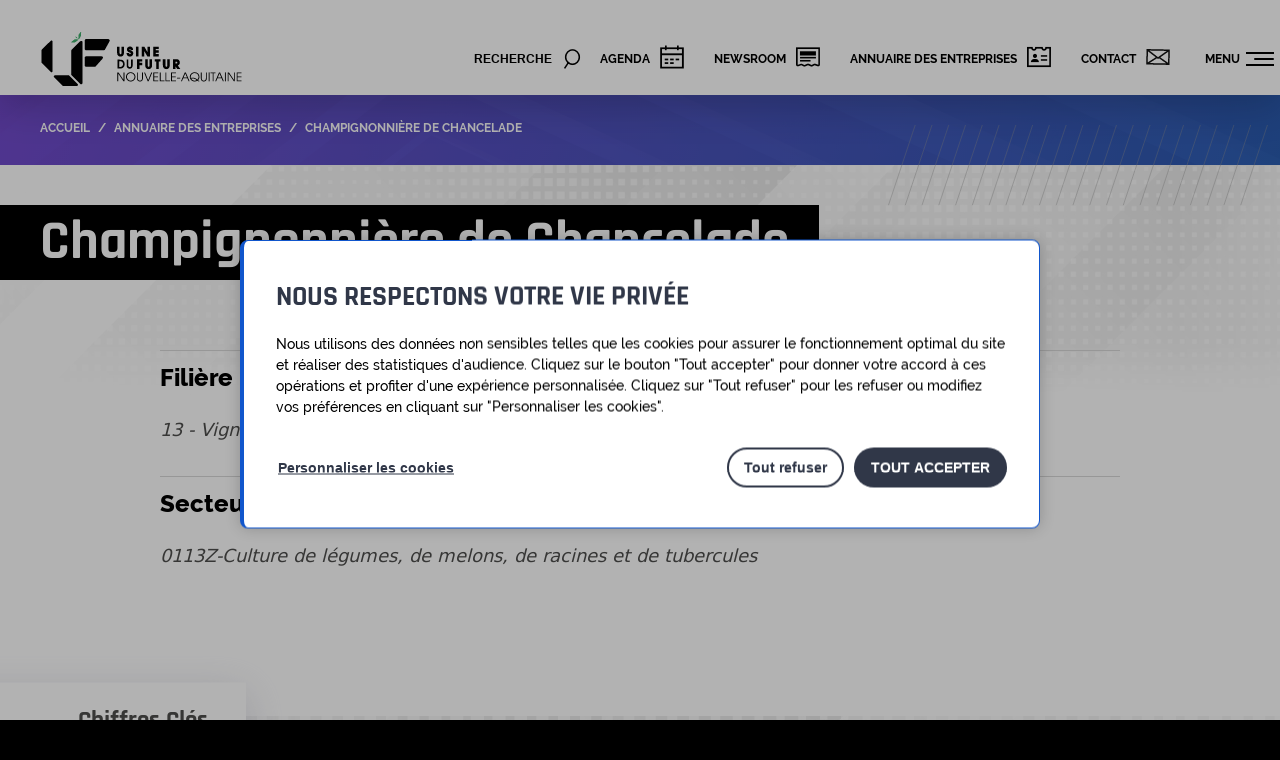

--- FILE ---
content_type: text/html; charset=UTF-8
request_url: https://www.usinefutur.fr/entreprise/champignonniere-de-chancelade/
body_size: 10181
content:
<!doctype html>
<html lang="fr-FR">
<head>
    <meta charset="UTF-8" />
    <meta name="viewport" content="width=device-width, maximum-scale=1, user-scalable=no" />

    <!-- Favicon -->
    <link rel="apple-touch-icon" sizes="180x180" href="https://www.usinefutur.fr/wp-content/themes/child/dist/img/favicons/apple-touch-icon.png?v=2">
    <link rel="icon" type="image/png" sizes="32x32" href="https://www.usinefutur.fr/wp-content/themes/child/dist/img/favicons/favicon-32x32.png?v=2">
    <link rel="icon" type="image/png" sizes="16x16" href="https://www.usinefutur.fr/wp-content/themes/child/dist/img/favicons/favicon-16x16.png?v=2">
    <link rel="manifest" href="https://www.usinefutur.fr/wp-content/themes/child/dist/img/favicons/site.webmanifest?v=2">
    <link rel="mask-icon" href="https://www.usinefutur.fr/wp-content/themes/child/dist/img/favicons/safari-pinned-tab.svg?v=2" color="#703bee">
    <link rel="shortcut icon" href="https://www.usinefutur.fr/wp-content/themes/child/dist/img/favicons/favicon.ico?v=2">
    <meta name="apple-mobile-web-app-title" content="Usine du Futur">
    <meta name="application-name" content="Usine du Futur">
    <meta name="msapplication-TileColor" content="#ff0000">
    <meta name="msapplication-TileImage" content="https://www.usinefutur.fr/wp-content/themes/child/dist/img/favicons/mstile-144x144.png?v=2">
    <meta name="theme-color" content="#ffffff">
    <!-- ./Favicon -->

    <meta name='robots' content='index, follow, max-image-preview:large, max-snippet:-1, max-video-preview:-1' />
	<style>img:is([sizes="auto" i], [sizes^="auto," i]) { contain-intrinsic-size: 3000px 1500px }</style>
	
	<!-- This site is optimized with the Yoast SEO plugin v26.4 - https://yoast.com/wordpress/plugins/seo/ -->
	<title>Champignonnière de Chancelade - Usine du Futur</title>
	<link rel="canonical" href="https://www.usinefutur.fr/entreprise/champignonniere-de-chancelade/" />
	<meta property="og:locale" content="fr_FR" />
	<meta property="og:type" content="article" />
	<meta property="og:title" content="Champignonnière de Chancelade - Usine du Futur" />
	<meta property="og:url" content="https://www.usinefutur.fr/entreprise/champignonniere-de-chancelade/" />
	<meta property="og:site_name" content="Usine du Futur" />
	<meta property="article:modified_time" content="2022-08-02T13:48:03+00:00" />
	<meta name="twitter:card" content="summary_large_image" />
	<script type="application/ld+json" class="yoast-schema-graph">{"@context":"https://schema.org","@graph":[{"@type":"WebPage","@id":"https://www.usinefutur.fr/entreprise/champignonniere-de-chancelade/","url":"https://www.usinefutur.fr/entreprise/champignonniere-de-chancelade/","name":"Champignonnière de Chancelade - Usine du Futur","isPartOf":{"@id":"https://www.usinefutur.fr/#website"},"datePublished":"2022-05-12T12:37:46+00:00","dateModified":"2022-08-02T13:48:03+00:00","breadcrumb":{"@id":"https://www.usinefutur.fr/entreprise/champignonniere-de-chancelade/#breadcrumb"},"inLanguage":"fr-FR","potentialAction":[{"@type":"ReadAction","target":["https://www.usinefutur.fr/entreprise/champignonniere-de-chancelade/"]}]},{"@type":"BreadcrumbList","@id":"https://www.usinefutur.fr/entreprise/champignonniere-de-chancelade/#breadcrumb","itemListElement":[{"@type":"ListItem","position":1,"name":"Accueil","item":"https://www.usinefutur.fr/"},{"@type":"ListItem","position":2,"name":"Champignonnière de Chancelade"}]},{"@type":"WebSite","@id":"https://www.usinefutur.fr/#website","url":"https://www.usinefutur.fr/","name":"Usine du Futur","description":"Pré-diagnostic, accompagnement des plans de progrès puis projets de recherche collaborative sont les trois phases logiques du programme &quot;Usine du Futur Nouvelle-Aquitaine&quot;","potentialAction":[{"@type":"SearchAction","target":{"@type":"EntryPoint","urlTemplate":"https://www.usinefutur.fr/?s={search_term_string}"},"query-input":{"@type":"PropertyValueSpecification","valueRequired":true,"valueName":"search_term_string"}}],"inLanguage":"fr-FR"}]}</script>
	<!-- / Yoast SEO plugin. -->


<link rel="alternate" type="application/rss+xml" title="Usine du Futur &raquo; Flux" href="https://www.usinefutur.fr/feed/" />
<link rel="alternate" type="application/rss+xml" title="Usine du Futur &raquo; Flux des commentaires" href="https://www.usinefutur.fr/comments/feed/" />
<link rel="alternate" type="application/rss+xml" title="Usine du Futur &raquo; Champignonnière de Chancelade Flux des commentaires" href="https://www.usinefutur.fr/entreprise/champignonniere-de-chancelade/feed/" />
<link rel='stylesheet' id='owl-carousel-css' href='https://www.usinefutur.fr/wp-content/themes/child/dist/css/libs/owl-carousel/owl.carousel.css?ver=6.8.3' type='text/css' media='all' />
<link rel='stylesheet' id='owl-carousel-theme-css' href='https://www.usinefutur.fr/wp-content/themes/child/dist/css/libs/owl-carousel/owl.theme.udf.css?ver=6.8.3' type='text/css' media='all' />
<link rel='stylesheet' id='leaflet-css' href='https://www.usinefutur.fr/wp-content/themes/child/dist/css/leaflet.css?ver=6.8.3' type='text/css' media='all' />
<link rel='stylesheet' id='theme-child-css' href='https://www.usinefutur.fr/wp-content/themes/child/dist/css/theme.css?ver=6.8.3' type='text/css' media='all' />
<link rel='stylesheet' id='cookie-notice-css' href='https://www.usinefutur.fr/wp-content/themes/child/dist/css/cookienotice.css?ver=6.8.3' type='text/css' media='all' />
<link rel='stylesheet' id='wp-block-library-css' href='https://www.usinefutur.fr/wp-includes/css/dist/block-library/style.min.css?ver=6.8.3' type='text/css' media='all' />
<style id='classic-theme-styles-inline-css' type='text/css'>
/*! This file is auto-generated */
.wp-block-button__link{color:#fff;background-color:#32373c;border-radius:9999px;box-shadow:none;text-decoration:none;padding:calc(.667em + 2px) calc(1.333em + 2px);font-size:1.125em}.wp-block-file__button{background:#32373c;color:#fff;text-decoration:none}
</style>
<style id='safe-svg-svg-icon-style-inline-css' type='text/css'>
.safe-svg-cover{text-align:center}.safe-svg-cover .safe-svg-inside{display:inline-block;max-width:100%}.safe-svg-cover svg{fill:currentColor;height:100%;max-height:100%;max-width:100%;width:100%}

</style>
<style id='global-styles-inline-css' type='text/css'>
:root{--wp--preset--aspect-ratio--square: 1;--wp--preset--aspect-ratio--4-3: 4/3;--wp--preset--aspect-ratio--3-4: 3/4;--wp--preset--aspect-ratio--3-2: 3/2;--wp--preset--aspect-ratio--2-3: 2/3;--wp--preset--aspect-ratio--16-9: 16/9;--wp--preset--aspect-ratio--9-16: 9/16;--wp--preset--color--black: #000000;--wp--preset--color--cyan-bluish-gray: #abb8c3;--wp--preset--color--white: #ffffff;--wp--preset--color--pale-pink: #f78da7;--wp--preset--color--vivid-red: #cf2e2e;--wp--preset--color--luminous-vivid-orange: #ff6900;--wp--preset--color--luminous-vivid-amber: #fcb900;--wp--preset--color--light-green-cyan: #7bdcb5;--wp--preset--color--vivid-green-cyan: #00d084;--wp--preset--color--pale-cyan-blue: #8ed1fc;--wp--preset--color--vivid-cyan-blue: #0693e3;--wp--preset--color--vivid-purple: #9b51e0;--wp--preset--gradient--vivid-cyan-blue-to-vivid-purple: linear-gradient(135deg,rgba(6,147,227,1) 0%,rgb(155,81,224) 100%);--wp--preset--gradient--light-green-cyan-to-vivid-green-cyan: linear-gradient(135deg,rgb(122,220,180) 0%,rgb(0,208,130) 100%);--wp--preset--gradient--luminous-vivid-amber-to-luminous-vivid-orange: linear-gradient(135deg,rgba(252,185,0,1) 0%,rgba(255,105,0,1) 100%);--wp--preset--gradient--luminous-vivid-orange-to-vivid-red: linear-gradient(135deg,rgba(255,105,0,1) 0%,rgb(207,46,46) 100%);--wp--preset--gradient--very-light-gray-to-cyan-bluish-gray: linear-gradient(135deg,rgb(238,238,238) 0%,rgb(169,184,195) 100%);--wp--preset--gradient--cool-to-warm-spectrum: linear-gradient(135deg,rgb(74,234,220) 0%,rgb(151,120,209) 20%,rgb(207,42,186) 40%,rgb(238,44,130) 60%,rgb(251,105,98) 80%,rgb(254,248,76) 100%);--wp--preset--gradient--blush-light-purple: linear-gradient(135deg,rgb(255,206,236) 0%,rgb(152,150,240) 100%);--wp--preset--gradient--blush-bordeaux: linear-gradient(135deg,rgb(254,205,165) 0%,rgb(254,45,45) 50%,rgb(107,0,62) 100%);--wp--preset--gradient--luminous-dusk: linear-gradient(135deg,rgb(255,203,112) 0%,rgb(199,81,192) 50%,rgb(65,88,208) 100%);--wp--preset--gradient--pale-ocean: linear-gradient(135deg,rgb(255,245,203) 0%,rgb(182,227,212) 50%,rgb(51,167,181) 100%);--wp--preset--gradient--electric-grass: linear-gradient(135deg,rgb(202,248,128) 0%,rgb(113,206,126) 100%);--wp--preset--gradient--midnight: linear-gradient(135deg,rgb(2,3,129) 0%,rgb(40,116,252) 100%);--wp--preset--font-size--small: 13px;--wp--preset--font-size--medium: 20px;--wp--preset--font-size--large: 36px;--wp--preset--font-size--x-large: 42px;--wp--preset--spacing--20: 0.44rem;--wp--preset--spacing--30: 0.67rem;--wp--preset--spacing--40: 1rem;--wp--preset--spacing--50: 1.5rem;--wp--preset--spacing--60: 2.25rem;--wp--preset--spacing--70: 3.38rem;--wp--preset--spacing--80: 5.06rem;--wp--preset--shadow--natural: 6px 6px 9px rgba(0, 0, 0, 0.2);--wp--preset--shadow--deep: 12px 12px 50px rgba(0, 0, 0, 0.4);--wp--preset--shadow--sharp: 6px 6px 0px rgba(0, 0, 0, 0.2);--wp--preset--shadow--outlined: 6px 6px 0px -3px rgba(255, 255, 255, 1), 6px 6px rgba(0, 0, 0, 1);--wp--preset--shadow--crisp: 6px 6px 0px rgba(0, 0, 0, 1);}:where(.is-layout-flex){gap: 0.5em;}:where(.is-layout-grid){gap: 0.5em;}body .is-layout-flex{display: flex;}.is-layout-flex{flex-wrap: wrap;align-items: center;}.is-layout-flex > :is(*, div){margin: 0;}body .is-layout-grid{display: grid;}.is-layout-grid > :is(*, div){margin: 0;}:where(.wp-block-columns.is-layout-flex){gap: 2em;}:where(.wp-block-columns.is-layout-grid){gap: 2em;}:where(.wp-block-post-template.is-layout-flex){gap: 1.25em;}:where(.wp-block-post-template.is-layout-grid){gap: 1.25em;}.has-black-color{color: var(--wp--preset--color--black) !important;}.has-cyan-bluish-gray-color{color: var(--wp--preset--color--cyan-bluish-gray) !important;}.has-white-color{color: var(--wp--preset--color--white) !important;}.has-pale-pink-color{color: var(--wp--preset--color--pale-pink) !important;}.has-vivid-red-color{color: var(--wp--preset--color--vivid-red) !important;}.has-luminous-vivid-orange-color{color: var(--wp--preset--color--luminous-vivid-orange) !important;}.has-luminous-vivid-amber-color{color: var(--wp--preset--color--luminous-vivid-amber) !important;}.has-light-green-cyan-color{color: var(--wp--preset--color--light-green-cyan) !important;}.has-vivid-green-cyan-color{color: var(--wp--preset--color--vivid-green-cyan) !important;}.has-pale-cyan-blue-color{color: var(--wp--preset--color--pale-cyan-blue) !important;}.has-vivid-cyan-blue-color{color: var(--wp--preset--color--vivid-cyan-blue) !important;}.has-vivid-purple-color{color: var(--wp--preset--color--vivid-purple) !important;}.has-black-background-color{background-color: var(--wp--preset--color--black) !important;}.has-cyan-bluish-gray-background-color{background-color: var(--wp--preset--color--cyan-bluish-gray) !important;}.has-white-background-color{background-color: var(--wp--preset--color--white) !important;}.has-pale-pink-background-color{background-color: var(--wp--preset--color--pale-pink) !important;}.has-vivid-red-background-color{background-color: var(--wp--preset--color--vivid-red) !important;}.has-luminous-vivid-orange-background-color{background-color: var(--wp--preset--color--luminous-vivid-orange) !important;}.has-luminous-vivid-amber-background-color{background-color: var(--wp--preset--color--luminous-vivid-amber) !important;}.has-light-green-cyan-background-color{background-color: var(--wp--preset--color--light-green-cyan) !important;}.has-vivid-green-cyan-background-color{background-color: var(--wp--preset--color--vivid-green-cyan) !important;}.has-pale-cyan-blue-background-color{background-color: var(--wp--preset--color--pale-cyan-blue) !important;}.has-vivid-cyan-blue-background-color{background-color: var(--wp--preset--color--vivid-cyan-blue) !important;}.has-vivid-purple-background-color{background-color: var(--wp--preset--color--vivid-purple) !important;}.has-black-border-color{border-color: var(--wp--preset--color--black) !important;}.has-cyan-bluish-gray-border-color{border-color: var(--wp--preset--color--cyan-bluish-gray) !important;}.has-white-border-color{border-color: var(--wp--preset--color--white) !important;}.has-pale-pink-border-color{border-color: var(--wp--preset--color--pale-pink) !important;}.has-vivid-red-border-color{border-color: var(--wp--preset--color--vivid-red) !important;}.has-luminous-vivid-orange-border-color{border-color: var(--wp--preset--color--luminous-vivid-orange) !important;}.has-luminous-vivid-amber-border-color{border-color: var(--wp--preset--color--luminous-vivid-amber) !important;}.has-light-green-cyan-border-color{border-color: var(--wp--preset--color--light-green-cyan) !important;}.has-vivid-green-cyan-border-color{border-color: var(--wp--preset--color--vivid-green-cyan) !important;}.has-pale-cyan-blue-border-color{border-color: var(--wp--preset--color--pale-cyan-blue) !important;}.has-vivid-cyan-blue-border-color{border-color: var(--wp--preset--color--vivid-cyan-blue) !important;}.has-vivid-purple-border-color{border-color: var(--wp--preset--color--vivid-purple) !important;}.has-vivid-cyan-blue-to-vivid-purple-gradient-background{background: var(--wp--preset--gradient--vivid-cyan-blue-to-vivid-purple) !important;}.has-light-green-cyan-to-vivid-green-cyan-gradient-background{background: var(--wp--preset--gradient--light-green-cyan-to-vivid-green-cyan) !important;}.has-luminous-vivid-amber-to-luminous-vivid-orange-gradient-background{background: var(--wp--preset--gradient--luminous-vivid-amber-to-luminous-vivid-orange) !important;}.has-luminous-vivid-orange-to-vivid-red-gradient-background{background: var(--wp--preset--gradient--luminous-vivid-orange-to-vivid-red) !important;}.has-very-light-gray-to-cyan-bluish-gray-gradient-background{background: var(--wp--preset--gradient--very-light-gray-to-cyan-bluish-gray) !important;}.has-cool-to-warm-spectrum-gradient-background{background: var(--wp--preset--gradient--cool-to-warm-spectrum) !important;}.has-blush-light-purple-gradient-background{background: var(--wp--preset--gradient--blush-light-purple) !important;}.has-blush-bordeaux-gradient-background{background: var(--wp--preset--gradient--blush-bordeaux) !important;}.has-luminous-dusk-gradient-background{background: var(--wp--preset--gradient--luminous-dusk) !important;}.has-pale-ocean-gradient-background{background: var(--wp--preset--gradient--pale-ocean) !important;}.has-electric-grass-gradient-background{background: var(--wp--preset--gradient--electric-grass) !important;}.has-midnight-gradient-background{background: var(--wp--preset--gradient--midnight) !important;}.has-small-font-size{font-size: var(--wp--preset--font-size--small) !important;}.has-medium-font-size{font-size: var(--wp--preset--font-size--medium) !important;}.has-large-font-size{font-size: var(--wp--preset--font-size--large) !important;}.has-x-large-font-size{font-size: var(--wp--preset--font-size--x-large) !important;}
:where(.wp-block-post-template.is-layout-flex){gap: 1.25em;}:where(.wp-block-post-template.is-layout-grid){gap: 1.25em;}
:where(.wp-block-columns.is-layout-flex){gap: 2em;}:where(.wp-block-columns.is-layout-grid){gap: 2em;}
:root :where(.wp-block-pullquote){font-size: 1.5em;line-height: 1.6;}
</style>
<link rel='stylesheet' id='elementor-frontend-css' href='https://www.usinefutur.fr/wp-content/plugins/elementor/assets/css/frontend.min.css?ver=3.33.1' type='text/css' media='all' />
<link rel='stylesheet' id='eael-general-css' href='https://www.usinefutur.fr/wp-content/plugins/essential-addons-for-elementor-lite/assets/front-end/css/view/general.min.css?ver=6.5.1' type='text/css' media='all' />
<script type="text/javascript" src="https://www.usinefutur.fr/wp-content/themes/child/js/vendor/jquery.min.js?ver=6.8.3" id="jquery-js"></script>
<script type="text/javascript" defer src="https://www.usinefutur.fr/wp-content/themes/child/dist/js/bootstrap.js?ver=6.8.3" id="bootstrap-js"></script>
<link rel="https://api.w.org/" href="https://www.usinefutur.fr/wp-json/" /><link rel="alternate" title="JSON" type="application/json" href="https://www.usinefutur.fr/wp-json/wp/v2/company/16358" /><link rel="EditURI" type="application/rsd+xml" title="RSD" href="https://www.usinefutur.fr/xmlrpc.php?rsd" />
<link rel='shortlink' href='https://www.usinefutur.fr/?p=16358' />
<link rel="alternate" title="oEmbed (JSON)" type="application/json+oembed" href="https://www.usinefutur.fr/wp-json/oembed/1.0/embed?url=https%3A%2F%2Fwww.usinefutur.fr%2Fentreprise%2Fchampignonniere-de-chancelade%2F" />
<link rel="alternate" title="oEmbed (XML)" type="text/xml+oembed" href="https://www.usinefutur.fr/wp-json/oembed/1.0/embed?url=https%3A%2F%2Fwww.usinefutur.fr%2Fentreprise%2Fchampignonniere-de-chancelade%2F&#038;format=xml" />
        <script>
            window.App = {gtm : 'GTM-KLF749V'};
        </script>
    <meta name="generator" content="Elementor 3.33.1; features: additional_custom_breakpoints; settings: css_print_method-external, google_font-enabled, font_display-auto">
			<style>
				.e-con.e-parent:nth-of-type(n+4):not(.e-lazyloaded):not(.e-no-lazyload),
				.e-con.e-parent:nth-of-type(n+4):not(.e-lazyloaded):not(.e-no-lazyload) * {
					background-image: none !important;
				}
				@media screen and (max-height: 1024px) {
					.e-con.e-parent:nth-of-type(n+3):not(.e-lazyloaded):not(.e-no-lazyload),
					.e-con.e-parent:nth-of-type(n+3):not(.e-lazyloaded):not(.e-no-lazyload) * {
						background-image: none !important;
					}
				}
				@media screen and (max-height: 640px) {
					.e-con.e-parent:nth-of-type(n+2):not(.e-lazyloaded):not(.e-no-lazyload),
					.e-con.e-parent:nth-of-type(n+2):not(.e-lazyloaded):not(.e-no-lazyload) * {
						background-image: none !important;
					}
				}
			</style>
			
    <script type="application/ld+json">
    {
        "@context": "http://schema.org",
        "@type": "WebSite",
        "name": "Usine du Futur",
        "alternateName": "",
        "url": "https://www.usinefutur.fr"
    }
    </script>

</head>

<body class="template-company elementor-default elementor-kit-12447">
        <!-- Google Tag Manager (noscript) -->
        <noscript><iframe src="https://www.googletagmanager.com/ns.html?id=GTM-KLF749V"
                          height="0" width="0" style="display:none;visibility:hidden"></iframe></noscript>
        <!-- End Google Tag Manager (noscript) -->
        <div class="page-wrapper">
        <!-- Main navigation dropdown -->
        <nav id="nav-primary" class="fixed-with-overlay closed">

	<div class="gradient-overlay"></div>
	<div class="image-overlay"></div>

	<div class="fixed-with-overlay-content menu-wrapper container">

		<button onclick="jQuery('#nav-primary-toggler').trigger('click');" class="close-button">
		</button>

		<ol class="menu"><li class="menu-item menu-item-type-post_type menu-item-object-page menu-item-has-children menu-item-28290"><a href="https://www.usinefutur.fr/comment-ca-marche/">Comment ça marche  ?</a>
<ul class="sub-menu">
	<li class="menu-item menu-item-type-post_type menu-item-object-page menu-item-28231"><a href="https://www.usinefutur.fr/presentation-generale/">Présentation générale</a></li>
	<li class="menu-item menu-item-type-post_type menu-item-object-page menu-item-28233"><a href="https://www.usinefutur.fr/lanalyse-terrain/">L’Analyse terrain</a></li>
	<li class="menu-item menu-item-type-post_type menu-item-object-page menu-item-28232"><a href="https://www.usinefutur.fr/appui-methodologique/">L’Appui méthodologique</a></li>
	<li class="menu-item menu-item-type-post_type menu-item-object-page menu-item-28608"><a href="https://www.usinefutur.fr/vos-interlocuteurs/">Vos interlocuteurs</a></li>
</ul>
</li>
<li class="menu-item menu-item-type-post_type menu-item-object-page menu-item-has-children menu-item-28273"><a href="https://www.usinefutur.fr/integrez-le-programme/">Intégrez le programme</a>
<ul class="sub-menu">
	<li class="menu-item menu-item-type-post_type menu-item-object-page menu-item-28259"><a href="https://www.usinefutur.fr/entreprises-eligibles/">Les entreprises éligibles au programme</a></li>
	<li class="menu-item menu-item-type-post_type menu-item-object-page menu-item-13500"><a href="https://www.usinefutur.fr/candidatez-au-programme/">Candidatez au programme</a></li>
	<li class="menu-item menu-item-type-post_type menu-item-object-page menu-item-12731"><a href="https://www.usinefutur.fr/contact/">Contactez-nous</a></li>
</ul>
</li>
<li class="menu-item menu-item-type-post_type menu-item-object-page menu-item-has-children menu-item-31498"><a href="https://www.usinefutur.fr/aero-excellence/">Aero Excellence by Usine du Futur</a>
<ul class="sub-menu">
	<li class="menu-item menu-item-type-post_type menu-item-object-page menu-item-31501"><a href="https://www.usinefutur.fr/contexte/">Contexte</a></li>
	<li class="menu-item menu-item-type-post_type menu-item-object-page menu-item-31500"><a href="https://www.usinefutur.fr/deroule-du-programme/">Déroulé du programme</a></li>
	<li class="menu-item menu-item-type-post_type menu-item-object-page menu-item-31499"><a href="https://www.usinefutur.fr/candidatez-aero/">Candidatez</a></li>
</ul>
</li>
<li class="menu-item menu-item-type-post_type menu-item-object-page menu-item-has-children menu-item-28237"><a href="https://www.usinefutur.fr/trouvez-votre-solution/">L’Usine du Futur depuis 2014</a>
<ul class="sub-menu">
	<li class="menu-item menu-item-type-post_type menu-item-object-page menu-item-28236"><a href="https://www.usinefutur.fr/historique-et-evolutions/">Historique et évolutions</a></li>
	<li class="menu-item menu-item-type-post_type menu-item-object-page menu-item-13499"><a href="https://www.usinefutur.fr/bilan-du-programme-usine-du-futur/">Bilan du programme</a></li>
	<li class="menu-item menu-item-type-post_type menu-item-object-page menu-item-12728"><a href="https://www.usinefutur.fr/temoignages/">Tous les témoignages</a></li>
</ul>
</li>
</ol>	</div>
	
</nav>


        <section id="searchForm" class="fixed-with-overlay closed"> 
            <!-- <div class="gradient-overlay"></div> -->
            <div class="image-overlay"></div>

            <div class="fixed-with-overlay-content search-wrapper">
                
                <button onclick="jQuery('#openSearchForm').trigger('click');" class="close-button">
                </button>

                
<form class="form form--quicksearch" role="search" method="get" action="https://www.usinefutur.fr/" id="searchform">
    <div class="form-item">
    	<label for="search-input-69794dce587ae" class="item-label">Taper votre recherche</label>
        <input class="form-text" type="search" placeholder="&laquo; Écrire ici &raquo;" name="s" id="search-input-69794dce587ae" />
        <button type="submit" class="btn btn--search"><span class="sr-only">Rechercher</span></button>
    </div>
</form>
            </div>
            
        </section>




        <header id="mainHeader" class="mainHeader" >
            <div class="mainHeader-inner row">
                <div class="site--logo">
                                            <a href="https://www.usinefutur.fr" title="Retour à la page d’accueil" rel="home">
                                               <img class="border border-red-500" src="https://www.usinefutur.fr/wp-content/themes/child/dist/img/logos/logo-uf-color.svg" alt="Logo Usine du Futur" />
                                            </a>
                                    </div>

                                                            <p class="site-name is-visuallyHidden">Usine du Futur</p>
                                    

                
                <!-- Bouton ouverture du formulaire de recherche -->
                                    <button id="openSearchForm" class="btn-search">
                        <div class="label">Recherche</div>
                    </button>
                
                
                <!-- secondary navigation -->
	            <nav id="nav-secondary" class="nav nav--secondary">
	<ul class="menu"><li class="agenda menu-item menu-item-type-post_type_archive menu-item-object-event menu-item-13121"><a href="https://www.usinefutur.fr/agenda/">Agenda</a></li>
<li class="actualites menu-item menu-item-type-post_type menu-item-object-page current_page_parent menu-item-12619"><a href="https://www.usinefutur.fr/newsroom/">Newsroom</a></li>
<li class="annuaire menu-item menu-item-type-post_type menu-item-object-page menu-item-156"><a href="https://www.usinefutur.fr/annuaire-des-entreprises/">Annuaire des entreprises</a></li>
<li class="contact menu-item menu-item-type-post_type menu-item-object-page menu-item-12618"><a href="https://www.usinefutur.fr/contact/">Contact</a></li>
</ul></nav>

                <!-- Formulaire de recherche -->

                <!-- Bouton ouverture du menu-overlay -->
                <button id="nav-primary-toggler" class="togglemenu-toggle">
                    <span class="toggle-text">Menu</span>
                    <div class="h-7">
                        <span class="toggle-bars"></span>
                    </div>
                </button>
            </div>
        </header>

        <main class="main">

            <!-- Fil d'ariane -->
            
        <nav class="nav nav--breadcrumb">
        <div class="breacrumb-container">
            <ol class="nav-list" vocab="http://schema.org/" typeof="BreadcrumbList">
                                                                            <li class="nav-breadcrumbItem nav-breadcrumbItemFirst" property="itemListElement" typeof="ListItem">
                        <a href="https://www.usinefutur.fr" title="Back to home page" property="item" typeof="WebPage"><span class="icon icon--home"></span>Accueil</a>                    </li>
                                                                                                <li class="nav-breadcrumbItem nav-breadcrumbItemSeparator">&sol;</li>
                                        <li class="nav-breadcrumbItem" property="itemListElement" typeof="ListItem">
                        <a href="https://www.usinefutur.fr/annuaire-des-entreprises/" property="item" typeof="WebPage">Annuaire des entreprises</a>                    </li>
                                                                                                <li class="nav-breadcrumbItem nav-breadcrumbItemSeparator">&sol;</li>
                                        <li class="nav-breadcrumbItem  nav-breadcrumbItemLast" property="itemListElement" typeof="ListItem">
                        Champignonnière de Chancelade                    </li>
                                                </ol>
        </div>
    </nav>


                <!-- sticky navigation -->
	        
    <section class="banner banner--simple">	<div class="banner-container">
		<div class="banner-content">

			<h1 class="banner-title main-title">				 
				Champignonnière de Chancelade 
			</h1>
		</div>
	</div>
	</section>
    <div class="main-inner row row--small">

        <section id="content" class="main-content" role="main">
            <div class="content-inner">
                
    <article class="single single--company">

        <div class="single-body">

        
                        <div class="single-data">
                <div class="single-data-title">Filière régionale</div>
                <ul class="list list--datas">
                                            <li class="list-item">13 - Vigne - Vin - Agro alimentaire</li>
                                    </ul>
            </div>
                        
                        <div class="single-data">
                <div class="single-data-title">Secteur d'activité (NAF)</div>
                <ul class="list list--datas">
                    <li class="list-item">0113Z-Culture de légumes, de melons, de racines et de tubercules</li>
                </ul>
            </div>
                    </div>

    </article>
            </div>
        </section>
    </div>
    
    
<section class="section section--company-keynumbers">
	<div class="container mx-auto">

		<div class="section-title"><span>Chiffres Clés</span></div>
		<div class="flex flex-col md:flex-row md:items-start items-center justify-center">

						<div class="block block--sales-revenue w-full">
				<div class="block-icon"></div>
				<div class="block-title">Chiffre d'affaires</div>
				<div class="block-number">CA < 5 M€</div>
			</div>
			
						<div class="block block--employees w-full">
				<div class="block-icon"></div>
				<div class="block-title">Effectifs</div>
				<div class="block-number">10 < nb < 50</div>
			</div>
			
						<div class="block block--calendar w-full">
				<div class="block-icon"></div>
				<div class="block-title">Année du diagnostic</div>
				<div class="block-number">2017</div>
			</div>
					</div>

	</div>
</section>

    
    
        
	<section class="section section--map">
		<!-- <div id="" class="map"></div> -->
		
	<div class="vcard">

		<div class="vcard-header">

			<div class="vcard-title title--tertiary">
                Contact et lieu			</div>

			<div class="vcard-organization fn org">
				Champignonnière de Chancelade			</div>

					</div>

					<div class="vcard-content">
				<div class="vcard-list list list--icons">

					<!-- Addresse -->
											<div class="list-item list-item_map l-primary">
							<div class="adr">
								<!-- Numéro et nom de la rue -->
																	<div class="street-address">
                                                                                Les Maines BPI                                    </div>
								
								<!-- Code Postal & Ville -->
																	<span class="postal-code">24650</span> <span class="locality">Chancelade</span>
															</div>
						</div>
					
					<!-- Adresse e-mail -->
					
					<!-- Téléphone -->
					
				</div>
			</div>
		
		<div class="vcard-footer">

			
			
		</div>
	</div>		<!-- <div class="map-popup" data-map="" class="sr-only"></div> -->
	</section>

    
    <div class="container mx-auto my-6">
        <a class="flex items-center text-lg font-bold" href="https://www.usinefutur.fr/annuaire-des-entreprises/" title="Liste des entreprises">
            <svg class="h-5 w-5" viewBox="0 0 20 20" fill="currentColor">
                <path fill-rule="evenodd" d="M12.707 5.293a1 1 0 010 1.414L9.414 10l3.293 3.293a1 1 0 01-1.414 1.414l-4-4a1 1 0 010-1.414l4-4a1 1 0 011.414 0z" clip-rule="evenodd" />
            </svg>
            Retour à la page précédente
        </a>
    </div>




            </main><!-- .main -->

            <footer class="mainFooter">
                <div class="mainFooter-inner row">

                    <div class="mainFooter-mods">

                        <!-- Logo UDF -->
                        <div class="block block--logos-footer">
                            <div class="logo logo-udf">
                                <a href="https://www.usinefutur.fr" title="Retour à la page d’accueil" rel="home">                                   <img src="https://www.usinefutur.fr/wp-content/themes/child/dist/img/logos/logo-uf-white.svg" alt="Logo Usine du Futur" />
                                </a>                            </div>

                            <!-- Logo de la Région Nouvelle-Aquitaine -->
                            <div class="logo logo-nouvelle-aquitaine">
                                <img src="https://www.usinefutur.fr/wp-content/themes/child/dist/img/logos/logo-rna-white.svg" alt="Logo de la Région Nouvelle-Aquitaine" />
                            </div>
                        </div>


                        <!-- Adresse -->
                        <address itemscope itemtype="http://schema.org/Organization" class="site--address">
                            <span itemprop="name" class="organization">Région Nouvelle-Aquitaine</span>
                            <div itemprop="address" itemscope itemtype="http://schema.org/PostalAddress" class="address">
                                <span itemprop="streetAddress" class="street-address">14, Rue François de Sourdis</span>
                                <span itemprop="postalCode" class="postal-code">33077</span>
                                <span itemprop="addressLocality" class="address-locality">Bordeaux cedex, France</span>
                            </div>
                            <a href="tel:+33549384938" class="telephone"><span itemprop="telephone">05 49 38 49 38</span></a>
                        </address>

                        <a class="btn btn--gradient" style="margin:0 10px; padding:5px 20px;text-transform:uppercase;font-size:12px" href="https://www.usinefutur.fr/inscription-a-la-newsletter/">Je souhaite m'inscrire<br />à la newsletter</a>
                    </div>



                    
                    <nav class="nav nav--footer">
                        <ul class="menu"><li class="menu-item menu-item-type-post_type menu-item-object-page menu-item-158"><a href="https://www.usinefutur.fr/contact/">Contact</a></li>
<li class="menu-item menu-item-type-post_type menu-item-object-page menu-item-20"><a href="https://www.usinefutur.fr/mentions-legales/">Mentions légales</a></li>
<li class="menu-item menu-item-type-post_type menu-item-object-page menu-item-privacy-policy menu-item-71"><a rel="privacy-policy" href="https://www.usinefutur.fr/politique-de-confidentialite-2/">Politique de confidentialité</a></li>
<li class="menu-item menu-item-type-post_type menu-item-object-page menu-item-21"><a href="https://www.usinefutur.fr/plan-du-site/">Plan du site</a></li>
<li class="menu-item menu-item-type-post_type menu-item-object-page menu-item-13847"><a href="https://www.usinefutur.fr/veille-documentaire/">Veille</a></li>
<li class="cookienotice-customize menu-item menu-item-type-custom menu-item-object-custom menu-item-13848"><a href="#">Personnaliser les cookies</a></li>
</ul>                    </nav>

                </div>
                <!-- <a href="#" class="cookienotice-customize absolute right-0 bottom-0 z-50 bg-black rounded m-4 px-4 py-2 text-xs" style="z-index:100000;">Configurer les cookies</a> -->

            </footer>

    </div><!-- .page -->

    <script type="speculationrules">
{"prefetch":[{"source":"document","where":{"and":[{"href_matches":"\/*"},{"not":{"href_matches":["\/wp-*.php","\/wp-admin\/*","\/wp-content\/uploads\/*","\/wp-content\/*","\/wp-content\/plugins\/*","\/wp-content\/themes\/child\/*","\/*\\?(.+)"]}},{"not":{"selector_matches":"a[rel~=\"nofollow\"]"}},{"not":{"selector_matches":".no-prefetch, .no-prefetch a"}}]},"eagerness":"conservative"}]}
</script>
			<script>
				const lazyloadRunObserver = () => {
					const lazyloadBackgrounds = document.querySelectorAll( `.e-con.e-parent:not(.e-lazyloaded)` );
					const lazyloadBackgroundObserver = new IntersectionObserver( ( entries ) => {
						entries.forEach( ( entry ) => {
							if ( entry.isIntersecting ) {
								let lazyloadBackground = entry.target;
								if( lazyloadBackground ) {
									lazyloadBackground.classList.add( 'e-lazyloaded' );
								}
								lazyloadBackgroundObserver.unobserve( entry.target );
							}
						});
					}, { rootMargin: '200px 0px 200px 0px' } );
					lazyloadBackgrounds.forEach( ( lazyloadBackground ) => {
						lazyloadBackgroundObserver.observe( lazyloadBackground );
					} );
				};
				const events = [
					'DOMContentLoaded',
					'elementor/lazyload/observe',
				];
				events.forEach( ( event ) => {
					document.addEventListener( event, lazyloadRunObserver );
				} );
			</script>
			<script type="text/javascript" src="https://www.usinefutur.fr/wp-includes/js/dist/hooks.min.js?ver=4d63a3d491d11ffd8ac6" id="wp-hooks-js"></script>
<script type="text/javascript" src="https://www.usinefutur.fr/wp-includes/js/dist/i18n.min.js?ver=5e580eb46a90c2b997e6" id="wp-i18n-js"></script>
<script type="text/javascript" id="wp-i18n-js-after">
/* <![CDATA[ */
wp.i18n.setLocaleData( { 'text direction\u0004ltr': [ 'ltr' ] } );
/* ]]> */
</script>
<script type="text/javascript" src="https://www.usinefutur.fr/wp-content/plugins/contact-form-7/includes/swv/js/index.js?ver=6.1.3" id="swv-js"></script>
<script type="text/javascript" id="contact-form-7-js-translations">
/* <![CDATA[ */
( function( domain, translations ) {
	var localeData = translations.locale_data[ domain ] || translations.locale_data.messages;
	localeData[""].domain = domain;
	wp.i18n.setLocaleData( localeData, domain );
} )( "contact-form-7", {"translation-revision-date":"2025-02-06 12:02:14+0000","generator":"GlotPress\/4.0.1","domain":"messages","locale_data":{"messages":{"":{"domain":"messages","plural-forms":"nplurals=2; plural=n > 1;","lang":"fr"},"This contact form is placed in the wrong place.":["Ce formulaire de contact est plac\u00e9 dans un mauvais endroit."],"Error:":["Erreur\u00a0:"]}},"comment":{"reference":"includes\/js\/index.js"}} );
/* ]]> */
</script>
<script type="text/javascript" id="contact-form-7-js-before">
/* <![CDATA[ */
var wpcf7 = {
    "api": {
        "root": "https:\/\/www.usinefutur.fr\/wp-json\/",
        "namespace": "contact-form-7\/v1"
    },
    "cached": 1
};
/* ]]> */
</script>
<script type="text/javascript" src="https://www.usinefutur.fr/wp-content/plugins/contact-form-7/includes/js/index.js?ver=6.1.3" id="contact-form-7-js"></script>
<script type="text/javascript" src="https://www.usinefutur.fr/wp-content/themes/child/dist/js/cookienotice.js?ver=6.8.3" id="cookie-notice-js"></script>
<script type="text/javascript" src="https://www.usinefutur.fr/wp-content/themes/child/js/vendor/devicedetect.min.js?ver=6.8.3" id="devicedetect-js"></script>
<script type="text/javascript" src="https://www.usinefutur.fr/wp-content/themes/child/js/vendor/spinner.min.js?ver=6.8.3" id="spinner-js"></script>
<script type="text/javascript" src="https://www.usinefutur.fr/wp-content/themes/child/js/vendor/customform/customform.min.js?ver=6.8.3" id="customform-js"></script>
<script type="text/javascript" src="https://www.usinefutur.fr/wp-content/themes/child/js/vendor/customform/customform-check.min.js?ver=6.8.3" id="customform-check-js"></script>
<script type="text/javascript" src="https://www.usinefutur.fr/wp-content/themes/child/js/vendor/togglemenu/togglemenu.min.js?ver=6.8.3" id="togglemenu-js"></script>
<script type="text/javascript" src="https://www.usinefutur.fr/wp-content/themes/child/js/vendor/togglemenu/togglemenu-overlay.min.js?ver=6.8.3" id="togglemenu-overlay-js"></script>
<script type="text/javascript" src="https://www.usinefutur.fr/wp-content/themes/child/js/vendor/owl.carousel.min.js?ver=6.8.3" id="owl-carousel-js"></script>
<script type="text/javascript" src="https://www.usinefutur.fr/wp-content/themes/child/js/vendor/fancybox.min.js?ver=6.8.3" id="fancybox-js"></script>
<script type="text/javascript" src="https://www.usinefutur.fr/wp-content/themes/child/js/theme.js?ver=6.8.3" id="theme-js-js"></script>
<script type="text/javascript" src="https://www.usinefutur.fr/wp-content/themes/child/js/theme/all.js?ver=6.8.3" id="all-js-js"></script>
<script type="text/javascript" src="https://www.usinefutur.fr/wp-content/themes/child/js/vendor/leaflet.js?ver=6.8.3" id="leaflet-js-js"></script>
<script type="text/javascript" src="https://www.usinefutur.fr/wp-content/themes/child/js/theme/company.js?ver=6.8.3" id="company-js-js"></script>
<script type="text/javascript" src="https://www.google.com/recaptcha/api.js?render=6LcyWYQUAAAAAIKQSNzpWoN3n0sSwBV2iDcvDzqu&amp;ver=3.0" id="google-recaptcha-js"></script>
<script type="text/javascript" src="https://www.usinefutur.fr/wp-includes/js/dist/vendor/wp-polyfill.min.js?ver=3.15.0" id="wp-polyfill-js"></script>
<script type="text/javascript" id="wpcf7-recaptcha-js-before">
/* <![CDATA[ */
var wpcf7_recaptcha = {
    "sitekey": "6LcyWYQUAAAAAIKQSNzpWoN3n0sSwBV2iDcvDzqu",
    "actions": {
        "homepage": "homepage",
        "contactform": "contactform"
    }
};
/* ]]> */
</script>
<script type="text/javascript" src="https://www.usinefutur.fr/wp-content/plugins/contact-form-7/modules/recaptcha/index.js?ver=6.1.3" id="wpcf7-recaptcha-js"></script>
<script type="text/javascript" id="eael-general-js-extra">
/* <![CDATA[ */
var localize = {"ajaxurl":"https:\/\/www.usinefutur.fr\/wp-admin\/admin-ajax.php","nonce":"8924a25e47","i18n":{"added":"Added ","compare":"Compare","loading":"Loading..."},"eael_translate_text":{"required_text":"is a required field","invalid_text":"Invalid","billing_text":"Billing","shipping_text":"Shipping","fg_mfp_counter_text":"of"},"page_permalink":"https:\/\/www.usinefutur.fr\/entreprise\/champignonniere-de-chancelade\/","cart_redirectition":"","cart_page_url":"","el_breakpoints":{"mobile":{"label":"Portrait mobile","value":767,"default_value":767,"direction":"max","is_enabled":true},"mobile_extra":{"label":"Mobile Paysage","value":880,"default_value":880,"direction":"max","is_enabled":false},"tablet":{"label":"Tablette en mode portrait","value":1024,"default_value":1024,"direction":"max","is_enabled":true},"tablet_extra":{"label":"Tablette en mode paysage","value":1200,"default_value":1200,"direction":"max","is_enabled":false},"laptop":{"label":"Portable","value":1366,"default_value":1366,"direction":"max","is_enabled":false},"widescreen":{"label":"\u00c9cran large","value":2400,"default_value":2400,"direction":"min","is_enabled":false}}};
/* ]]> */
</script>
<script type="text/javascript" src="https://www.usinefutur.fr/wp-content/plugins/essential-addons-for-elementor-lite/assets/front-end/js/view/general.min.js?ver=6.5.1" id="eael-general-js"></script>
        <div id="notice-cookie" data-config="{&quot;notice&quot;:{&quot;description&quot;:&quot;\n                    \u003Ch2 class=\u0022cookienotice-modal-label\u0022\u003ENOUS RESPECTONS VOTRE VIE PRIV\u00c9E\u003C\/h2\u003E\n                    \u003Cp\u003ENous utilisons des donn\u00e9es non sensibles telles que les cookies pour assurer le fonctionnement optimal du site et r\u00e9aliser des statistiques d\u0027audience. Cliquez sur le bouton \u0022{agree}\u0022 pour donner votre accord \u00e0 ces op\u00e9rations et profiter d\u0027une exp\u00e9rience personnalis\u00e9e. Cliquez sur \u0022{disagree}\u0022 pour les refuser ou modifiez vos pr\u00e9f\u00e9rences en cliquant sur \u0022{customize}\u0022.\u003C\/p\u003E\n                &quot;,&quot;summary&quot;:&quot;\n                \u003Ch2 class=\u0022cookienotice-modal-label\u0022\u003ENOUS RESPECTONS VOTRE VIE PRIV\u00c9E\u003C\/h2\u003E\n                \u003Cp\u003ENous utilisons des donn\u00e9es non sensibles telles que les cookies pour assurer le fonctionnement optimal du site et r\u00e9aliser des statistiques d\u0027audience. Cliquez sur le bouton \u0022{agree}\u0022 pour donner votre accord \u00e0 ces op\u00e9rations et profiter d\u0027une exp\u00e9rience personnalis\u00e9e. Cliquez sur \u0022{disagree}\u0022 pour les refuser ou modifiez vos pr\u00e9f\u00e9rences en cliquant sur \u0022{customize}\u0022.\u003C\/p\u003E\n            &quot;,&quot;agree&quot;:&quot;Tout accepter&quot;,&quot;disagree&quot;:&quot;Tout refuser&quot;,&quot;customize&quot;:&quot;Personnaliser les cookies&quot;},&quot;modal&quot;:{&quot;label&quot;:&quot;Panneau de gestion des cookies&quot;,&quot;labelTag&quot;:&quot;h5&quot;,&quot;description&quot;:&quot;\u003Cp\u003EEn autorisant ces services tiers, vous acceptez le d\u00e9p\u00f4t et la lecture de cookies et l\u0027utilisation de technologies de suivi n\u00e9cessaires \u00e0 leur bon fonctionnement.\u003C\/p\u003E&quot;,&quot;close&quot;:&quot;Close&quot;},&quot;groups&quot;:{&quot;none&quot;:[]},&quot;services&quot;:{&quot;all&quot;:{&quot;label&quot;:&quot;Preferences pour tous les services&quot;,&quot;customize&quot;:&quot;Je choisis&quot;,&quot;agree&quot;:&quot;Accepter le service&quot;,&quot;disagree&quot;:&quot;Refuser le service&quot;,&quot;disabled&quot;:&quot;Le service {service} est d\u00e9sactiv\u00e9.&quot;,&quot;allow&quot;:&quot;Autoriser {service}&quot;,&quot;position&quot;:&quot;both&quot;},&quot;analytics&quot;:{&quot;label&quot;:&quot;Google Analytics&quot;,&quot;url&quot;:&quot;https:\/\/support.google.com\/analytics\/answer\/6004245&quot;,&quot;group&quot;:&quot;none&quot;},&quot;recaptcha&quot;:{&quot;label&quot;:&quot;reCAPTCHA&quot;,&quot;url&quot;:&quot;https:\/\/policies.google.com\/privacy&quot;,&quot;group&quot;:&quot;none&quot;},&quot;youtube&quot;:{&quot;label&quot;:&quot;YouTube&quot;,&quot;url&quot;:&quot;https:\/\/policies.google.com\/privacy&quot;,&quot;group&quot;:&quot;none&quot;}}}"></div>
</body>
</html>

--- FILE ---
content_type: text/html; charset=utf-8
request_url: https://www.google.com/recaptcha/api2/anchor?ar=1&k=6LcyWYQUAAAAAIKQSNzpWoN3n0sSwBV2iDcvDzqu&co=aHR0cHM6Ly93d3cudXNpbmVmdXR1ci5mcjo0NDM.&hl=en&v=N67nZn4AqZkNcbeMu4prBgzg&size=invisible&anchor-ms=20000&execute-ms=30000&cb=pq7ds7tv4jlt
body_size: 49006
content:
<!DOCTYPE HTML><html dir="ltr" lang="en"><head><meta http-equiv="Content-Type" content="text/html; charset=UTF-8">
<meta http-equiv="X-UA-Compatible" content="IE=edge">
<title>reCAPTCHA</title>
<style type="text/css">
/* cyrillic-ext */
@font-face {
  font-family: 'Roboto';
  font-style: normal;
  font-weight: 400;
  font-stretch: 100%;
  src: url(//fonts.gstatic.com/s/roboto/v48/KFO7CnqEu92Fr1ME7kSn66aGLdTylUAMa3GUBHMdazTgWw.woff2) format('woff2');
  unicode-range: U+0460-052F, U+1C80-1C8A, U+20B4, U+2DE0-2DFF, U+A640-A69F, U+FE2E-FE2F;
}
/* cyrillic */
@font-face {
  font-family: 'Roboto';
  font-style: normal;
  font-weight: 400;
  font-stretch: 100%;
  src: url(//fonts.gstatic.com/s/roboto/v48/KFO7CnqEu92Fr1ME7kSn66aGLdTylUAMa3iUBHMdazTgWw.woff2) format('woff2');
  unicode-range: U+0301, U+0400-045F, U+0490-0491, U+04B0-04B1, U+2116;
}
/* greek-ext */
@font-face {
  font-family: 'Roboto';
  font-style: normal;
  font-weight: 400;
  font-stretch: 100%;
  src: url(//fonts.gstatic.com/s/roboto/v48/KFO7CnqEu92Fr1ME7kSn66aGLdTylUAMa3CUBHMdazTgWw.woff2) format('woff2');
  unicode-range: U+1F00-1FFF;
}
/* greek */
@font-face {
  font-family: 'Roboto';
  font-style: normal;
  font-weight: 400;
  font-stretch: 100%;
  src: url(//fonts.gstatic.com/s/roboto/v48/KFO7CnqEu92Fr1ME7kSn66aGLdTylUAMa3-UBHMdazTgWw.woff2) format('woff2');
  unicode-range: U+0370-0377, U+037A-037F, U+0384-038A, U+038C, U+038E-03A1, U+03A3-03FF;
}
/* math */
@font-face {
  font-family: 'Roboto';
  font-style: normal;
  font-weight: 400;
  font-stretch: 100%;
  src: url(//fonts.gstatic.com/s/roboto/v48/KFO7CnqEu92Fr1ME7kSn66aGLdTylUAMawCUBHMdazTgWw.woff2) format('woff2');
  unicode-range: U+0302-0303, U+0305, U+0307-0308, U+0310, U+0312, U+0315, U+031A, U+0326-0327, U+032C, U+032F-0330, U+0332-0333, U+0338, U+033A, U+0346, U+034D, U+0391-03A1, U+03A3-03A9, U+03B1-03C9, U+03D1, U+03D5-03D6, U+03F0-03F1, U+03F4-03F5, U+2016-2017, U+2034-2038, U+203C, U+2040, U+2043, U+2047, U+2050, U+2057, U+205F, U+2070-2071, U+2074-208E, U+2090-209C, U+20D0-20DC, U+20E1, U+20E5-20EF, U+2100-2112, U+2114-2115, U+2117-2121, U+2123-214F, U+2190, U+2192, U+2194-21AE, U+21B0-21E5, U+21F1-21F2, U+21F4-2211, U+2213-2214, U+2216-22FF, U+2308-230B, U+2310, U+2319, U+231C-2321, U+2336-237A, U+237C, U+2395, U+239B-23B7, U+23D0, U+23DC-23E1, U+2474-2475, U+25AF, U+25B3, U+25B7, U+25BD, U+25C1, U+25CA, U+25CC, U+25FB, U+266D-266F, U+27C0-27FF, U+2900-2AFF, U+2B0E-2B11, U+2B30-2B4C, U+2BFE, U+3030, U+FF5B, U+FF5D, U+1D400-1D7FF, U+1EE00-1EEFF;
}
/* symbols */
@font-face {
  font-family: 'Roboto';
  font-style: normal;
  font-weight: 400;
  font-stretch: 100%;
  src: url(//fonts.gstatic.com/s/roboto/v48/KFO7CnqEu92Fr1ME7kSn66aGLdTylUAMaxKUBHMdazTgWw.woff2) format('woff2');
  unicode-range: U+0001-000C, U+000E-001F, U+007F-009F, U+20DD-20E0, U+20E2-20E4, U+2150-218F, U+2190, U+2192, U+2194-2199, U+21AF, U+21E6-21F0, U+21F3, U+2218-2219, U+2299, U+22C4-22C6, U+2300-243F, U+2440-244A, U+2460-24FF, U+25A0-27BF, U+2800-28FF, U+2921-2922, U+2981, U+29BF, U+29EB, U+2B00-2BFF, U+4DC0-4DFF, U+FFF9-FFFB, U+10140-1018E, U+10190-1019C, U+101A0, U+101D0-101FD, U+102E0-102FB, U+10E60-10E7E, U+1D2C0-1D2D3, U+1D2E0-1D37F, U+1F000-1F0FF, U+1F100-1F1AD, U+1F1E6-1F1FF, U+1F30D-1F30F, U+1F315, U+1F31C, U+1F31E, U+1F320-1F32C, U+1F336, U+1F378, U+1F37D, U+1F382, U+1F393-1F39F, U+1F3A7-1F3A8, U+1F3AC-1F3AF, U+1F3C2, U+1F3C4-1F3C6, U+1F3CA-1F3CE, U+1F3D4-1F3E0, U+1F3ED, U+1F3F1-1F3F3, U+1F3F5-1F3F7, U+1F408, U+1F415, U+1F41F, U+1F426, U+1F43F, U+1F441-1F442, U+1F444, U+1F446-1F449, U+1F44C-1F44E, U+1F453, U+1F46A, U+1F47D, U+1F4A3, U+1F4B0, U+1F4B3, U+1F4B9, U+1F4BB, U+1F4BF, U+1F4C8-1F4CB, U+1F4D6, U+1F4DA, U+1F4DF, U+1F4E3-1F4E6, U+1F4EA-1F4ED, U+1F4F7, U+1F4F9-1F4FB, U+1F4FD-1F4FE, U+1F503, U+1F507-1F50B, U+1F50D, U+1F512-1F513, U+1F53E-1F54A, U+1F54F-1F5FA, U+1F610, U+1F650-1F67F, U+1F687, U+1F68D, U+1F691, U+1F694, U+1F698, U+1F6AD, U+1F6B2, U+1F6B9-1F6BA, U+1F6BC, U+1F6C6-1F6CF, U+1F6D3-1F6D7, U+1F6E0-1F6EA, U+1F6F0-1F6F3, U+1F6F7-1F6FC, U+1F700-1F7FF, U+1F800-1F80B, U+1F810-1F847, U+1F850-1F859, U+1F860-1F887, U+1F890-1F8AD, U+1F8B0-1F8BB, U+1F8C0-1F8C1, U+1F900-1F90B, U+1F93B, U+1F946, U+1F984, U+1F996, U+1F9E9, U+1FA00-1FA6F, U+1FA70-1FA7C, U+1FA80-1FA89, U+1FA8F-1FAC6, U+1FACE-1FADC, U+1FADF-1FAE9, U+1FAF0-1FAF8, U+1FB00-1FBFF;
}
/* vietnamese */
@font-face {
  font-family: 'Roboto';
  font-style: normal;
  font-weight: 400;
  font-stretch: 100%;
  src: url(//fonts.gstatic.com/s/roboto/v48/KFO7CnqEu92Fr1ME7kSn66aGLdTylUAMa3OUBHMdazTgWw.woff2) format('woff2');
  unicode-range: U+0102-0103, U+0110-0111, U+0128-0129, U+0168-0169, U+01A0-01A1, U+01AF-01B0, U+0300-0301, U+0303-0304, U+0308-0309, U+0323, U+0329, U+1EA0-1EF9, U+20AB;
}
/* latin-ext */
@font-face {
  font-family: 'Roboto';
  font-style: normal;
  font-weight: 400;
  font-stretch: 100%;
  src: url(//fonts.gstatic.com/s/roboto/v48/KFO7CnqEu92Fr1ME7kSn66aGLdTylUAMa3KUBHMdazTgWw.woff2) format('woff2');
  unicode-range: U+0100-02BA, U+02BD-02C5, U+02C7-02CC, U+02CE-02D7, U+02DD-02FF, U+0304, U+0308, U+0329, U+1D00-1DBF, U+1E00-1E9F, U+1EF2-1EFF, U+2020, U+20A0-20AB, U+20AD-20C0, U+2113, U+2C60-2C7F, U+A720-A7FF;
}
/* latin */
@font-face {
  font-family: 'Roboto';
  font-style: normal;
  font-weight: 400;
  font-stretch: 100%;
  src: url(//fonts.gstatic.com/s/roboto/v48/KFO7CnqEu92Fr1ME7kSn66aGLdTylUAMa3yUBHMdazQ.woff2) format('woff2');
  unicode-range: U+0000-00FF, U+0131, U+0152-0153, U+02BB-02BC, U+02C6, U+02DA, U+02DC, U+0304, U+0308, U+0329, U+2000-206F, U+20AC, U+2122, U+2191, U+2193, U+2212, U+2215, U+FEFF, U+FFFD;
}
/* cyrillic-ext */
@font-face {
  font-family: 'Roboto';
  font-style: normal;
  font-weight: 500;
  font-stretch: 100%;
  src: url(//fonts.gstatic.com/s/roboto/v48/KFO7CnqEu92Fr1ME7kSn66aGLdTylUAMa3GUBHMdazTgWw.woff2) format('woff2');
  unicode-range: U+0460-052F, U+1C80-1C8A, U+20B4, U+2DE0-2DFF, U+A640-A69F, U+FE2E-FE2F;
}
/* cyrillic */
@font-face {
  font-family: 'Roboto';
  font-style: normal;
  font-weight: 500;
  font-stretch: 100%;
  src: url(//fonts.gstatic.com/s/roboto/v48/KFO7CnqEu92Fr1ME7kSn66aGLdTylUAMa3iUBHMdazTgWw.woff2) format('woff2');
  unicode-range: U+0301, U+0400-045F, U+0490-0491, U+04B0-04B1, U+2116;
}
/* greek-ext */
@font-face {
  font-family: 'Roboto';
  font-style: normal;
  font-weight: 500;
  font-stretch: 100%;
  src: url(//fonts.gstatic.com/s/roboto/v48/KFO7CnqEu92Fr1ME7kSn66aGLdTylUAMa3CUBHMdazTgWw.woff2) format('woff2');
  unicode-range: U+1F00-1FFF;
}
/* greek */
@font-face {
  font-family: 'Roboto';
  font-style: normal;
  font-weight: 500;
  font-stretch: 100%;
  src: url(//fonts.gstatic.com/s/roboto/v48/KFO7CnqEu92Fr1ME7kSn66aGLdTylUAMa3-UBHMdazTgWw.woff2) format('woff2');
  unicode-range: U+0370-0377, U+037A-037F, U+0384-038A, U+038C, U+038E-03A1, U+03A3-03FF;
}
/* math */
@font-face {
  font-family: 'Roboto';
  font-style: normal;
  font-weight: 500;
  font-stretch: 100%;
  src: url(//fonts.gstatic.com/s/roboto/v48/KFO7CnqEu92Fr1ME7kSn66aGLdTylUAMawCUBHMdazTgWw.woff2) format('woff2');
  unicode-range: U+0302-0303, U+0305, U+0307-0308, U+0310, U+0312, U+0315, U+031A, U+0326-0327, U+032C, U+032F-0330, U+0332-0333, U+0338, U+033A, U+0346, U+034D, U+0391-03A1, U+03A3-03A9, U+03B1-03C9, U+03D1, U+03D5-03D6, U+03F0-03F1, U+03F4-03F5, U+2016-2017, U+2034-2038, U+203C, U+2040, U+2043, U+2047, U+2050, U+2057, U+205F, U+2070-2071, U+2074-208E, U+2090-209C, U+20D0-20DC, U+20E1, U+20E5-20EF, U+2100-2112, U+2114-2115, U+2117-2121, U+2123-214F, U+2190, U+2192, U+2194-21AE, U+21B0-21E5, U+21F1-21F2, U+21F4-2211, U+2213-2214, U+2216-22FF, U+2308-230B, U+2310, U+2319, U+231C-2321, U+2336-237A, U+237C, U+2395, U+239B-23B7, U+23D0, U+23DC-23E1, U+2474-2475, U+25AF, U+25B3, U+25B7, U+25BD, U+25C1, U+25CA, U+25CC, U+25FB, U+266D-266F, U+27C0-27FF, U+2900-2AFF, U+2B0E-2B11, U+2B30-2B4C, U+2BFE, U+3030, U+FF5B, U+FF5D, U+1D400-1D7FF, U+1EE00-1EEFF;
}
/* symbols */
@font-face {
  font-family: 'Roboto';
  font-style: normal;
  font-weight: 500;
  font-stretch: 100%;
  src: url(//fonts.gstatic.com/s/roboto/v48/KFO7CnqEu92Fr1ME7kSn66aGLdTylUAMaxKUBHMdazTgWw.woff2) format('woff2');
  unicode-range: U+0001-000C, U+000E-001F, U+007F-009F, U+20DD-20E0, U+20E2-20E4, U+2150-218F, U+2190, U+2192, U+2194-2199, U+21AF, U+21E6-21F0, U+21F3, U+2218-2219, U+2299, U+22C4-22C6, U+2300-243F, U+2440-244A, U+2460-24FF, U+25A0-27BF, U+2800-28FF, U+2921-2922, U+2981, U+29BF, U+29EB, U+2B00-2BFF, U+4DC0-4DFF, U+FFF9-FFFB, U+10140-1018E, U+10190-1019C, U+101A0, U+101D0-101FD, U+102E0-102FB, U+10E60-10E7E, U+1D2C0-1D2D3, U+1D2E0-1D37F, U+1F000-1F0FF, U+1F100-1F1AD, U+1F1E6-1F1FF, U+1F30D-1F30F, U+1F315, U+1F31C, U+1F31E, U+1F320-1F32C, U+1F336, U+1F378, U+1F37D, U+1F382, U+1F393-1F39F, U+1F3A7-1F3A8, U+1F3AC-1F3AF, U+1F3C2, U+1F3C4-1F3C6, U+1F3CA-1F3CE, U+1F3D4-1F3E0, U+1F3ED, U+1F3F1-1F3F3, U+1F3F5-1F3F7, U+1F408, U+1F415, U+1F41F, U+1F426, U+1F43F, U+1F441-1F442, U+1F444, U+1F446-1F449, U+1F44C-1F44E, U+1F453, U+1F46A, U+1F47D, U+1F4A3, U+1F4B0, U+1F4B3, U+1F4B9, U+1F4BB, U+1F4BF, U+1F4C8-1F4CB, U+1F4D6, U+1F4DA, U+1F4DF, U+1F4E3-1F4E6, U+1F4EA-1F4ED, U+1F4F7, U+1F4F9-1F4FB, U+1F4FD-1F4FE, U+1F503, U+1F507-1F50B, U+1F50D, U+1F512-1F513, U+1F53E-1F54A, U+1F54F-1F5FA, U+1F610, U+1F650-1F67F, U+1F687, U+1F68D, U+1F691, U+1F694, U+1F698, U+1F6AD, U+1F6B2, U+1F6B9-1F6BA, U+1F6BC, U+1F6C6-1F6CF, U+1F6D3-1F6D7, U+1F6E0-1F6EA, U+1F6F0-1F6F3, U+1F6F7-1F6FC, U+1F700-1F7FF, U+1F800-1F80B, U+1F810-1F847, U+1F850-1F859, U+1F860-1F887, U+1F890-1F8AD, U+1F8B0-1F8BB, U+1F8C0-1F8C1, U+1F900-1F90B, U+1F93B, U+1F946, U+1F984, U+1F996, U+1F9E9, U+1FA00-1FA6F, U+1FA70-1FA7C, U+1FA80-1FA89, U+1FA8F-1FAC6, U+1FACE-1FADC, U+1FADF-1FAE9, U+1FAF0-1FAF8, U+1FB00-1FBFF;
}
/* vietnamese */
@font-face {
  font-family: 'Roboto';
  font-style: normal;
  font-weight: 500;
  font-stretch: 100%;
  src: url(//fonts.gstatic.com/s/roboto/v48/KFO7CnqEu92Fr1ME7kSn66aGLdTylUAMa3OUBHMdazTgWw.woff2) format('woff2');
  unicode-range: U+0102-0103, U+0110-0111, U+0128-0129, U+0168-0169, U+01A0-01A1, U+01AF-01B0, U+0300-0301, U+0303-0304, U+0308-0309, U+0323, U+0329, U+1EA0-1EF9, U+20AB;
}
/* latin-ext */
@font-face {
  font-family: 'Roboto';
  font-style: normal;
  font-weight: 500;
  font-stretch: 100%;
  src: url(//fonts.gstatic.com/s/roboto/v48/KFO7CnqEu92Fr1ME7kSn66aGLdTylUAMa3KUBHMdazTgWw.woff2) format('woff2');
  unicode-range: U+0100-02BA, U+02BD-02C5, U+02C7-02CC, U+02CE-02D7, U+02DD-02FF, U+0304, U+0308, U+0329, U+1D00-1DBF, U+1E00-1E9F, U+1EF2-1EFF, U+2020, U+20A0-20AB, U+20AD-20C0, U+2113, U+2C60-2C7F, U+A720-A7FF;
}
/* latin */
@font-face {
  font-family: 'Roboto';
  font-style: normal;
  font-weight: 500;
  font-stretch: 100%;
  src: url(//fonts.gstatic.com/s/roboto/v48/KFO7CnqEu92Fr1ME7kSn66aGLdTylUAMa3yUBHMdazQ.woff2) format('woff2');
  unicode-range: U+0000-00FF, U+0131, U+0152-0153, U+02BB-02BC, U+02C6, U+02DA, U+02DC, U+0304, U+0308, U+0329, U+2000-206F, U+20AC, U+2122, U+2191, U+2193, U+2212, U+2215, U+FEFF, U+FFFD;
}
/* cyrillic-ext */
@font-face {
  font-family: 'Roboto';
  font-style: normal;
  font-weight: 900;
  font-stretch: 100%;
  src: url(//fonts.gstatic.com/s/roboto/v48/KFO7CnqEu92Fr1ME7kSn66aGLdTylUAMa3GUBHMdazTgWw.woff2) format('woff2');
  unicode-range: U+0460-052F, U+1C80-1C8A, U+20B4, U+2DE0-2DFF, U+A640-A69F, U+FE2E-FE2F;
}
/* cyrillic */
@font-face {
  font-family: 'Roboto';
  font-style: normal;
  font-weight: 900;
  font-stretch: 100%;
  src: url(//fonts.gstatic.com/s/roboto/v48/KFO7CnqEu92Fr1ME7kSn66aGLdTylUAMa3iUBHMdazTgWw.woff2) format('woff2');
  unicode-range: U+0301, U+0400-045F, U+0490-0491, U+04B0-04B1, U+2116;
}
/* greek-ext */
@font-face {
  font-family: 'Roboto';
  font-style: normal;
  font-weight: 900;
  font-stretch: 100%;
  src: url(//fonts.gstatic.com/s/roboto/v48/KFO7CnqEu92Fr1ME7kSn66aGLdTylUAMa3CUBHMdazTgWw.woff2) format('woff2');
  unicode-range: U+1F00-1FFF;
}
/* greek */
@font-face {
  font-family: 'Roboto';
  font-style: normal;
  font-weight: 900;
  font-stretch: 100%;
  src: url(//fonts.gstatic.com/s/roboto/v48/KFO7CnqEu92Fr1ME7kSn66aGLdTylUAMa3-UBHMdazTgWw.woff2) format('woff2');
  unicode-range: U+0370-0377, U+037A-037F, U+0384-038A, U+038C, U+038E-03A1, U+03A3-03FF;
}
/* math */
@font-face {
  font-family: 'Roboto';
  font-style: normal;
  font-weight: 900;
  font-stretch: 100%;
  src: url(//fonts.gstatic.com/s/roboto/v48/KFO7CnqEu92Fr1ME7kSn66aGLdTylUAMawCUBHMdazTgWw.woff2) format('woff2');
  unicode-range: U+0302-0303, U+0305, U+0307-0308, U+0310, U+0312, U+0315, U+031A, U+0326-0327, U+032C, U+032F-0330, U+0332-0333, U+0338, U+033A, U+0346, U+034D, U+0391-03A1, U+03A3-03A9, U+03B1-03C9, U+03D1, U+03D5-03D6, U+03F0-03F1, U+03F4-03F5, U+2016-2017, U+2034-2038, U+203C, U+2040, U+2043, U+2047, U+2050, U+2057, U+205F, U+2070-2071, U+2074-208E, U+2090-209C, U+20D0-20DC, U+20E1, U+20E5-20EF, U+2100-2112, U+2114-2115, U+2117-2121, U+2123-214F, U+2190, U+2192, U+2194-21AE, U+21B0-21E5, U+21F1-21F2, U+21F4-2211, U+2213-2214, U+2216-22FF, U+2308-230B, U+2310, U+2319, U+231C-2321, U+2336-237A, U+237C, U+2395, U+239B-23B7, U+23D0, U+23DC-23E1, U+2474-2475, U+25AF, U+25B3, U+25B7, U+25BD, U+25C1, U+25CA, U+25CC, U+25FB, U+266D-266F, U+27C0-27FF, U+2900-2AFF, U+2B0E-2B11, U+2B30-2B4C, U+2BFE, U+3030, U+FF5B, U+FF5D, U+1D400-1D7FF, U+1EE00-1EEFF;
}
/* symbols */
@font-face {
  font-family: 'Roboto';
  font-style: normal;
  font-weight: 900;
  font-stretch: 100%;
  src: url(//fonts.gstatic.com/s/roboto/v48/KFO7CnqEu92Fr1ME7kSn66aGLdTylUAMaxKUBHMdazTgWw.woff2) format('woff2');
  unicode-range: U+0001-000C, U+000E-001F, U+007F-009F, U+20DD-20E0, U+20E2-20E4, U+2150-218F, U+2190, U+2192, U+2194-2199, U+21AF, U+21E6-21F0, U+21F3, U+2218-2219, U+2299, U+22C4-22C6, U+2300-243F, U+2440-244A, U+2460-24FF, U+25A0-27BF, U+2800-28FF, U+2921-2922, U+2981, U+29BF, U+29EB, U+2B00-2BFF, U+4DC0-4DFF, U+FFF9-FFFB, U+10140-1018E, U+10190-1019C, U+101A0, U+101D0-101FD, U+102E0-102FB, U+10E60-10E7E, U+1D2C0-1D2D3, U+1D2E0-1D37F, U+1F000-1F0FF, U+1F100-1F1AD, U+1F1E6-1F1FF, U+1F30D-1F30F, U+1F315, U+1F31C, U+1F31E, U+1F320-1F32C, U+1F336, U+1F378, U+1F37D, U+1F382, U+1F393-1F39F, U+1F3A7-1F3A8, U+1F3AC-1F3AF, U+1F3C2, U+1F3C4-1F3C6, U+1F3CA-1F3CE, U+1F3D4-1F3E0, U+1F3ED, U+1F3F1-1F3F3, U+1F3F5-1F3F7, U+1F408, U+1F415, U+1F41F, U+1F426, U+1F43F, U+1F441-1F442, U+1F444, U+1F446-1F449, U+1F44C-1F44E, U+1F453, U+1F46A, U+1F47D, U+1F4A3, U+1F4B0, U+1F4B3, U+1F4B9, U+1F4BB, U+1F4BF, U+1F4C8-1F4CB, U+1F4D6, U+1F4DA, U+1F4DF, U+1F4E3-1F4E6, U+1F4EA-1F4ED, U+1F4F7, U+1F4F9-1F4FB, U+1F4FD-1F4FE, U+1F503, U+1F507-1F50B, U+1F50D, U+1F512-1F513, U+1F53E-1F54A, U+1F54F-1F5FA, U+1F610, U+1F650-1F67F, U+1F687, U+1F68D, U+1F691, U+1F694, U+1F698, U+1F6AD, U+1F6B2, U+1F6B9-1F6BA, U+1F6BC, U+1F6C6-1F6CF, U+1F6D3-1F6D7, U+1F6E0-1F6EA, U+1F6F0-1F6F3, U+1F6F7-1F6FC, U+1F700-1F7FF, U+1F800-1F80B, U+1F810-1F847, U+1F850-1F859, U+1F860-1F887, U+1F890-1F8AD, U+1F8B0-1F8BB, U+1F8C0-1F8C1, U+1F900-1F90B, U+1F93B, U+1F946, U+1F984, U+1F996, U+1F9E9, U+1FA00-1FA6F, U+1FA70-1FA7C, U+1FA80-1FA89, U+1FA8F-1FAC6, U+1FACE-1FADC, U+1FADF-1FAE9, U+1FAF0-1FAF8, U+1FB00-1FBFF;
}
/* vietnamese */
@font-face {
  font-family: 'Roboto';
  font-style: normal;
  font-weight: 900;
  font-stretch: 100%;
  src: url(//fonts.gstatic.com/s/roboto/v48/KFO7CnqEu92Fr1ME7kSn66aGLdTylUAMa3OUBHMdazTgWw.woff2) format('woff2');
  unicode-range: U+0102-0103, U+0110-0111, U+0128-0129, U+0168-0169, U+01A0-01A1, U+01AF-01B0, U+0300-0301, U+0303-0304, U+0308-0309, U+0323, U+0329, U+1EA0-1EF9, U+20AB;
}
/* latin-ext */
@font-face {
  font-family: 'Roboto';
  font-style: normal;
  font-weight: 900;
  font-stretch: 100%;
  src: url(//fonts.gstatic.com/s/roboto/v48/KFO7CnqEu92Fr1ME7kSn66aGLdTylUAMa3KUBHMdazTgWw.woff2) format('woff2');
  unicode-range: U+0100-02BA, U+02BD-02C5, U+02C7-02CC, U+02CE-02D7, U+02DD-02FF, U+0304, U+0308, U+0329, U+1D00-1DBF, U+1E00-1E9F, U+1EF2-1EFF, U+2020, U+20A0-20AB, U+20AD-20C0, U+2113, U+2C60-2C7F, U+A720-A7FF;
}
/* latin */
@font-face {
  font-family: 'Roboto';
  font-style: normal;
  font-weight: 900;
  font-stretch: 100%;
  src: url(//fonts.gstatic.com/s/roboto/v48/KFO7CnqEu92Fr1ME7kSn66aGLdTylUAMa3yUBHMdazQ.woff2) format('woff2');
  unicode-range: U+0000-00FF, U+0131, U+0152-0153, U+02BB-02BC, U+02C6, U+02DA, U+02DC, U+0304, U+0308, U+0329, U+2000-206F, U+20AC, U+2122, U+2191, U+2193, U+2212, U+2215, U+FEFF, U+FFFD;
}

</style>
<link rel="stylesheet" type="text/css" href="https://www.gstatic.com/recaptcha/releases/N67nZn4AqZkNcbeMu4prBgzg/styles__ltr.css">
<script nonce="xxtzANtwIA15_bw9cyb_fg" type="text/javascript">window['__recaptcha_api'] = 'https://www.google.com/recaptcha/api2/';</script>
<script type="text/javascript" src="https://www.gstatic.com/recaptcha/releases/N67nZn4AqZkNcbeMu4prBgzg/recaptcha__en.js" nonce="xxtzANtwIA15_bw9cyb_fg">
      
    </script></head>
<body><div id="rc-anchor-alert" class="rc-anchor-alert"></div>
<input type="hidden" id="recaptcha-token" value="[base64]">
<script type="text/javascript" nonce="xxtzANtwIA15_bw9cyb_fg">
      recaptcha.anchor.Main.init("[\x22ainput\x22,[\x22bgdata\x22,\x22\x22,\[base64]/[base64]/[base64]/ZyhXLGgpOnEoW04sMjEsbF0sVywwKSxoKSxmYWxzZSxmYWxzZSl9Y2F0Y2goayl7RygzNTgsVyk/[base64]/[base64]/[base64]/[base64]/[base64]/[base64]/[base64]/bmV3IEJbT10oRFswXSk6dz09Mj9uZXcgQltPXShEWzBdLERbMV0pOnc9PTM/bmV3IEJbT10oRFswXSxEWzFdLERbMl0pOnc9PTQ/[base64]/[base64]/[base64]/[base64]/[base64]\\u003d\x22,\[base64]\\u003d\x22,\x22wpXChMKaSzLDgsOBw4dJw5jDnsKawp9GS0LDpsKPIwHCgcKOwq50TTxPw7N7PsOnw5DCs8OoH1QIwq4RdsOBwodtCR9Aw6ZpTF3DssKpVB/DhmMhWcOLwrrCoMOtw53DqMOaw5lsw5nDtsKMwoxCw6zDlcOzwo7Ci8O/Rhgcw4bCkMOxw6nDhzwfBxdww5/Dv8OEBH/DiH/[base64]/DmcOiewfDhwBwwol/w75hwrjCjsKcwr0gBMKFfhfCgj/CrxbChhDDtE0rw4/DpMKiJCIzw70ZbMORwqQ0c8OIRXh3bsOgM8OVTsOwwoDCjGjCkEg+MMOeJRjCgMKqwobDr2FMwqptHMO4I8OPw7LDqwB8w4fDiG5Ww6XCgsKiwqDDnsOuwq3CjXTDmjZXw5nCqRHCs8KGOFgRw5rDrsKLLl/Cp8KZw5U9M1rDrkvChMKhwqLCqTs/wqPCihzCusOhw6ggwoAXw4DDqg0OPcKPw6jDn1gzC8OPU8K/OR7DoMKGVjzCtMK3w7M7wqIeIxHCuMOhwrMvdcOLwr4vWsO3VcOgP8OSPSZjw7sFwpFMw7HDl2vDkxHCosOPwrLCr8KhOsK6w4XCphnDr8OWQcOXYk8rGwEgJMKRwqPCqBwJw4DCrEnCoDLCkht/wrbDhcKCw6dJGGstw6rClEHDnMKqNlw+w6NEf8KRw4kmwrJxw77DhFHDgERMw4UzwogDw5XDj8Ouwr/Dl8KOw4kNKcKCw53CoT7DisO2bUPCtVLCj8O9ESfCqcK5alzCuMOtwp0EGjoWwpHDknA7c8OXScOSwrzCvyPCmcKbc8Oywp/DujNnCQPCmRvDqMKiwp1CwqjCsMO6wqLDvwDDmMKcw5TCkD43wq3CnCHDk8KHCQkNCTzDu8OMdh/[base64]/CtsKGw7pTwplCFRrDrX1tw57CosKzBMK+wpXCgMKpwoA0H8OIPMKewrZKw44fSxcReAnDnsO4w5fDownCr3TDqETDrUY8UGQwdw/CicKfdUwpw4HCvsKowodrO8OnwqdHViTCn1cyw5nCu8O1w6DDrHURfR/[base64]/LcOxVmHDv25qIcKfNhMMwrrCjcOZfMOqM3QHw6Zbe8KhEsK0w4FHw53CkMO/fSUuw5k2wr7CnFLCgMOCRsOMMwLDh8Olwq9Bw6Myw4HDsVXDq1NvwoUzABjDvQFTAMOYwrzDlFcfw4/DjsKCegYEw6XCn8OVw6nDg8OgczJYwqE5wp3CsTczVxvDoTbCksOxwoLDrTVUJcKmKcOsw5zDoHHCvkfDt8KaFmAzw4V8OUbDrcO0f8O+w5/Do1bCiMOiw44cY0R7w5HCtcOOwoELw63Dl13DqgLDtWcTw4vDgcKOw4vDusKYwr/CmSpXw7A2UMKuHFzCiRDDnGYuwqwIIFAyBMKowqcZJXcVb0jCrTXCtMKQD8KqRFjCgBUfw7ZGw4rCs0Fxw6xBVBLDmcKrwpVaw5DCjcOdS3QzwpPDrsKvw5BFGMOTwql7woXDjMKPwrAqw6cJw5rCiMOpLiTDjD/DqsK9fWgNwpRvFjfDqcKOHsO6w6wgwo8ewrzDu8K5wo1RwqrCq8OZw5rCnEx4Ri7CiMKWwpPDhHNkwpxRwrPCjEVUwobCpFjDisKnw6k5w7nDsMOow7kmLsOZRcORw5HDqMK/[base64]/CksKmwq0YaTLDssOvwrXCnsKPwr1vwojDrT8IXkrDlz3CnHwYfVbDrCwpwp3ChScuJcOJKlBpRMKtwqnDhsOkw6zDqnwdasKUMMKbOcOxw7YpAsK+DsKVwrXDvXzChcOqwqhjwp/[base64]/QygRwqJeRMOhw4NTwpsQw7jCv8Kbw6MvBsKtRErDrcOmw4XCmsK1w5t9M8O/fsOBw6TCnUJ3HcKWwq3CqcK5wqZfwr/[base64]/Dvkkgw6zDoEw7a8KpFUl2w5DDi8O3w4vDsMO2A3DCvRAFMMKjLcK/cMOGw6BJKRDDhsO2w5TDosOowpvCssKTw4EPDcK/w5bDnsKpfi3CiMOWT8ORw44mwpHCksKHw7dKLcOXHsKUwpYRw6/CusKHZWHCocKAw7nDuH4Owq4eZ8KawpZrGVvDscKTXGRMw4zCk3IxwrrCvHTCuxnDrjrCnidowofDmsKEwo3ClsOawqEWb8OFSsO4f8KXNE/CjsKzdD9vwonChldnwpJAfT8SZEcnw73CjcOCwr/[base64]/ClMOWWmVGw6NbNsOgWcKSw7/CtkdKG8OtwoVxNF4YLMOzw47ChC3DpsORw7vCrsKdw5vCrcKCB8KCX3cnQUzDlsKHw68PPcOtw4HCp0DDhMOkw6vCjMK0w6zDjsKhw4vCqsKgwqkww5Fyw6TClsKLJGHDisKkcitBw5ANIz8Sw7jDpAzCpEjDlcOaw5koAFrCvzAsw7nCmF/DncKNesOeTMKJSmPCpcKaSy7Dn3E0S8KAfsO4w7Mkw7hAMB9EwrF+wrUZSMOvHcKBwoRnUMOdw7PCucK/AT9Ew4ZJw5zDoCNVw7/DncKJQh3DrsKaw6g+BMOvNMK2wonCj8O2GsOODwhRwpUrDsO8I8OpwpDDill4w5lGRgt9wpzCsMKqAsOBw4Ejwp7DicKuwqTDgXwBAcKEHMKiEB/DpAbCksOWw7jCvsKLwrjDisK7WXQTw6kkQggzQsOFRXvCk8OnCsOzR8K/[base64]/wpgSLMOwwoBCAjTCtgQww4vDsiHCm8O/wpE8IFrCvgtDwqV7w6M8OcOVTsOpwq88w4NPw7BRwqV9fk7DiB7ChDrDgHpQw43DkcKZX8OYw5/Dt8KXwqXCtMK3wqbDr8KQw5jDnMOZH0FccVRRwrDCkjNtb8KQNsOzBsKAwrk/wqjDpy5Xwr8Wwp91wpN0I04Aw5MQf0YwBsKxfMOnIE0vw7nDjMOQw5vDqTRKVMOmZBbClsOBK8KhVn7CoMO4wqBPI8O5UcOzw7cSTsKNaMKZw7xtwo17wojDu8OewrLCrS3Dj8K3w5tfJMKXGsOeOsKLTzrDvsO8EFZsWAdaw4Rrw6/Ds8OEwqgkw6TCgB4uw5TCv8OjwonDlcOUwq3CmMK0GsKjFMKzUUA9V8OZKsKbDsO9wqUvwrIgQyAuacKJw5UrL8OJw6DDv8KNw5YDJmvCj8OFE8OdwpPDsX3ChAwjwrkBwpI0wpo+N8OcbcKgw5p+RUfDh3rCunjCtcOJVB9CTC1Zw5/Dt1k1FcOTw4N4wqBIw4zDiAXDt8KvcMKYS8KjHcOywrM+wpg/fEoYEnhrwr0Fw74Rw6QIagXDvMKRcMOiw7NtworCmcOmw5DCtWIXw7jCgMK7eMKOwqTCi8KKIynCu1/DhsKgwpDDlsK6bMONOQjCksK+wozDsgXChsK1HUDCsMOEKV1lw7c+w5DClHXDq1jDuMKKw7gmPk3DtFPDk8KjRcOdU8OwUMOce3DDunx1wr5yasObXj5KewZtwpHChsKEOm7DhsOsw4/Dk8OPV3dlWxLDgMOLXcODdQsKIF1vwrHCvjZMw7TDqsOiDSU2w67CkcOwwrtpw5taw6zCvB80w6cDSWkUw4LDgcKvwrPCg13Dig95eMKRNsOBwq3CtcO1w6d3Qn1/OlxMccOeYcK0HcOqMGHCjMKMR8K4FcKewoHCgA/CmwJuek0kw5bDlsOIDxfDk8KhKGPCq8K+VlnDtgnDm1LDhgDCu8KEw5Igw7nCtndpaz7DjsOBfcKBwq5OdR7CgcKRPAI2wqMKJgYaOFsWw7HCuMKmwqJ/woPCvcOlAsOFJMKKNDbDjcKXCcOeXcOFw5hkYAnCgMOJPsKOBsKYwqJVMh10wpfDsFELM8KLwqvDmsKrwqduw4PCsh9ML2NFAMKMAsK6wrkXwr9xO8K5WlZuwrfCnWjDtU3Cu8K/w6/Ct8Kewrcrw6FNMcOSw6/CjMKjcV3CkDNgwqTDlmADwqc5cMKpZ8KkEhcLw6F0fMOBwq/CusK9LcOwJ8K+wqQfYV/DisOAI8KHRsO0P281wo1Hw7Y+R8O6wpzDscK+wqR5UsOBZS01w4wVw4/CumPDvMKAw6whwofDrsKfA8K3HcOQTVBTw6R7NirDicK1WEZpw5LCusKOWsOVJgnDqVLChiAFbcOsTcOBacOFFMOZesKXJsK3w4rCpk7DsHjDlcORZUDCuATCi8KSVcO4wpXDvsOowrI9w4jDvj44W0/[base64]/DpFXDjsKAw6lqcsK6w4oIDcODbMK2wogMJcKuw4bDvcOLcQ7CmHHDoVgQwrcgRkxsDRrDr3HCl8OmAQdhw64Qwo9Tw5vDvcKcw7lZGcKgw5ZHwqE/wp3CoQvCoVXCrMKsw53DnwHCm8OIwrLDtDXChMOLV8K2FyLChTPCg3/Dk8OVAnZuwrnDkMOEw4hsWAtAwqfDk1fCj8KBZxjCncOBw4nCpMK/wp3CuMKJwo1OwrvCrE3CtyPCg2LCrsKoLjTCkcKrDMOUFcKhGldyw4fCjEDDnQtRw4PClcKmwpxQLMKBPwVZOcKZw5MewqbCsMO8PMKVJj8mw77CqnLCrQscCWTDmcOgwps8w4dCw6nDn2/Ds8OLPMKTwoora8OgHsKmwqPCpyslZ8Oba2/DuRfDpx4nWcOrw6vDtnkdd8KEwoNzKMOeWi/CvcKbYsKEasOjCQTCu8O6GcOEGWJKSG7DnsKOD8KTwpF9K0Niw45ZeMKjwqXDjcOlMMKPwo5ydhXDgmLCgwRbG8O5N8OPw5rCsxbDgsKxTMKDOFvDoMOEXE5JRBDCg3LDicOuw43CtDDDlWY8wo98eUV/KlB4VcKDwq7DuwjCujjDs8O7w7I1woJCwpcBZMK8WcOmw7l6CD4WQmnDuk0+b8OYwoxBwpfCscOhTsOIwovDhMO/woXCqsKof8KLwrsNScObwr3DucOMwpDDs8K6w75nFMOddsOww4vCk8OOwo1CwpDDmMOYRQsHAhlEw5t6TmQVw5s+w7NOY0bCgcOpw5pIwowbbm/CncOSb1DCgRAiwrrCgMOhXSfDvzgswpXDusOjw6zDqsKTwo0qwr5RSE4ldMOgw7XDpUnCmmltAHHDgsOUI8OawpLCisOzw4/[base64]/Dv8O3YwMiPF7DhHDDk0PCmsOUP394OkgxbsKYwoHDiX1TNkIPw4/CpcK8YcOcw5YxQcOnF3MVNnHCo8O6CzPDlTpvUsKAw5/CtcKoHMKqA8OXMynCvMOFw53DtCzDq0JBRcKkwoPDkcOxw7tLw6Quw5XCnG3CjjdtKMOnwqvCtcKwCjp+L8Kww4gXwoTCo0jDpcKJQURWw7oAwqpub8OeVQ48RsOnF8OPw7PCnllMwq5Awq/Dp04Ew4YHw6/Dr8KtVcKkw5/DjBdOw4VKHzAJw7fDhcKIw7jDmMK/fVPDriHCrMOcYFsYb2TDhcOBCsOgfStZKwIbN3PDgcOTBU0vJ3xNwovDoQ/DicKNw6xjw67DoXclwpU2wqNtVV7DksOnAcOewr7Cm8OGVcOKVMOSHD5KES9tJCJ3wpPDpTfDjl9wM1DDi8O+DGvCt8KvWkXCtl4acMKDahvDp8KQw7nCrEpAJMOJS8O9wqszwo/CicOBfBETwqXCmcOwwoRwbAPCt8Ozw4hnwpXCvsOxDsKfVCZ0wobCoMOOw41Awp7ClUnDtE8sMcOzw7BjPWM8LsKhccO4wrLDucKcw4nDj8K1w4tKwpXCrMOGAsOODsO/fELCk8OswqFnwrUkwrgmaB3CkzbDsyRYe8OkNHHDoMKoGMKdZljCtsODOsONWEPDhsOEaADCtjPCqcOhNsKUETDDvMKyOXUMWiJ9UsOkFAk1w5RafcKdw4Afwo/DgSEYw67CusOVw5rCt8K4GcKnKzweOAR3eCLDpMK+IHpTAcOkWQfCt8K4w6/CsmwAw6LClcKrXSwFwoEzOcKOXcK1eCvChcK0w6Q2MmHDhsONL8KUw50mwrfDuBjCuVnDsA9fwrszw77DkcO8wr4/AlbDlMOKwq7DuDIswrnDo8K3BcObw6jDmkLCkcO+wozCisOmwofDjcO/w6jClQzDk8Ksw6cqUGFWwrTCpsKXw4nDsVVlIj/CuiVJHMKDc8Oiw6jCjMOwwohzwrwRPsOgc3fDixjDpEXCtcKsOsO3wqNEFcOkZMOOwpPCtsOcNMOnacKRw7TCjWo1FMK0Sz7CnF/Dqj7DtWctw7UtKVHDs8KkwrDDo8KVAMK0B8KyQcKbe8O/NG5Bw64tCUJjwqDCpMOTaRXDh8K7TMOFw5AvwrcJc8OTwrrDhMKEPMOFNhPDjsKJJQxVDW/CvUoOw5kJwqTDjsK+b8KBLsKXwplKwrI5L3xvGgDDgMOZwrvDp8O+HHpDV8OeJgNRw6JwHyh0GcOtH8OrAjPDtSfCrDY7wrXCnm3ClhvCo2Erw7dbUBsgI8KHZMKyDTtnGhpsQcK6wqTCiybCksO/w4/DlyzClMK1wos5BnvCosKJM8KHayxbw4l+wpXCsMKXwpXCsMKSw7FQTsOgw7h4esK9IQFARlXDtCjCrGrCtMKDw7/[base64]/[base64]/DiUbCsXcVVcOcbBPDomPCvXgMeHTCtMKtwqMyw650TMKHRA/CgcKww6PDhMKzHl3DtcOnwpB/w45xFW1xGsOjWzFiwrPCu8OCTTMvY0BCR8KzZMOpWi3DtR9gAMKyZcOufHtnw7nDgcK+MsOcw4BYXHjDiV95b2jDrsO4w6DDgAfDgB7DtVLDvcO4LzArDMOXTXx3wq0WwpXCh8OMBcKZKsKJLA9QwojCkyoDB8KZwofCvsKPOMOKw5bCksOXGmoIHMKFOcOcwo/DoHzDl8K+LDPClMOhFj7DhsOfYggfwqJCwp0MwpDCuH/[base64]/CiDhTw7UzwpnDj17DjnRew7xYwr13wq4Sw5DDnz5+bcKIesKswrzCv8OFwrY/wqfDusK2wqjDpkZ0wr0Ww7/[base64]/[base64]/DhsKKEMOXwovDt8OewrzDqS55w5zCuzBwwoHDtcKCwqTCsmtUwpHClWvCm8KJJcKEwqXCnkBGwr8geznCn8KMwp9fwr87W3h3wrDDkURawqF5wojDogUqJh09w7sDwrXCi18Lw6t5w6HDrErDucO8EcOew6nDucKjW8OWw4AhQsKMwrw/[base64]/DkRfCgl/Cj1zDn2HDtxLCpsK+wp1hacOBcVNOA8KgYMKaABZhIkDCp3PDqcOew7DDqy9YwpwzSXASw6M6wpVWwo/CqmPCu1dqwpkmaWvDisK1w4rCgcKjaFRcZcKwH2EvwpRkaMKpdcOYUsKDw6tcw6jDkcKrw5V8w71XQcKPwozCkGfDsjBAw7zCnMOAHcK/[base64]/CsSoMDSJaAyPDnsOOT8OjcQENw7lKUsOLwpV4XcKgwqc8w6TDplE5bMKnPElwHsOiYHnChWjCucOqZgrClQUqwqp1DjMbw5DDsiTCmml5NGY9w6jDvhVEwop8woFLw6lnO8KYw57DoXzDqsOtw5XDs8Ktw7BsO8OVwp0mw6EywqNcfsKeBcOBw7/Du8Kdw6XDnm7CgsOew4bCo8Kaw6xDX0oWw6jCiVLDq8OcdEAjOsO7a1IXw4LDoMKnwoXDmTd3w4Mgw7Yww4XDlcKeOBVww5PDhcOrB8OCw41EexHCrsKySTMRw4REbMKJwq7DixfChGTCm8OmIxDDt8K7wrnCp8O3UnPDjMOXw4c5d1nCscK+wo5JwoHCjVJff3nDhw/CvMO+XT/CpMK9B2R8O8OVLcK2JMOFwqkJw7PCnRZ8J8KTG8OtAcKFFMOkWCLDt1TCoU7DmcKrI8OaZ8Otw5BlMMKuf8OqwroDwrMhCEgfPcONa2HDlsOiw6HDpcK4w5jClsOTYcKMQMOEXMOfGcO3w5N/w5jDiXHCqEZ2eEXCtcKIekfDkC8Gel/DjG9awqM5IsKafX/CixFiwrEJwq3DpB/[base64]/wq9BwoUNY8OdM8K9wo5twpc9w5dEw4bDgQ3Dl8OpUy3DtiF4wqLDhcOWw7FyA2LDgMKcw75LwpF9HQTCmGt/[base64]/Cv8K5RV8dwoI6IMOhCx/CrcKaDwVpw6TDtMKzBhxbG8K0wrBWGk1eP8KneHbCilTDjhpxRErDjhgkw6Rdw786EjAld2zDpMOXwoVIasOmCUBnLMKmY2Z+w78uwonDtDcCYFfCkyHDmcKdYcKxwp/DvidMTcOBw58NL8KkKx7Dt05CMEQABnXCjsOBwobDnMKqwrjCucOSU8KKAW8xw7bDgGBTwrdtccKjeS7Cs8K+wpPDnMOEw6/Ds8OODMKOD8Otw47CgCjCpcKew5RRZlMwwoPDhMOpfcOWJcKcQ8Kawp4EPxoyeAZzbUXDjQzDg3XCmsKFwrXCq3rDn8ONHsOVesOuBgcGwrowRFAdwoY3wrDCj8OdwrRYYWfDlMK5wrjCqUPDj8OLwqpcSMOmwqFqOMKfOGDCoFZ0wpNGVhzDiAvCvz/[base64]/w6N1wr5ubiFZaBHCt3rCrsKuwrpFFh4Ww5/[base64]/w4vDocOJw5TCnMOewprDjx7ChUUPwrNPw4nDk8KXwrrDv8Ofw5TChwvDtcOAKUpUVgVBwqzDmw3DiMKaXsOTKMOFw6TCssOHGsO5w4fCtnDDosObdMKuHz/Dv088w7pzwoddd8Oywr7ClTkJwqthOR5twqvClEPDs8KxfMO2wrPDkSl3W3zDqmUXaAzCv014w7l/[base64]/DtD/CrMOVwrTCksOoZHFnTsKywrAxwpjCvsKIwqfCqRDDksK2wrwXXMOGw6laL8KDwo9ePsKhDcKvw7NTFsOgE8Otwo/DiXsQw6ViwrstwrQtRcO/[base64]/[base64]/DtcKIMsKcwpUYZ8ONIyJiw47ClMOzwq18T0jDvHzDsTdCejxiw7nClcO9w53ChMKzUcKHw5jDu00eFMOzwq94wqjDmMK1K07CgsOUwq3CrzVZw6/Dn2svwphkC8O6w60ZLsKcbMKMMsKPf8OOw77Clh/Cu8ODD11PFwPDu8OkFcKfMkI6TS0xw4xVwopOdcONw6IKahVmZcOcWsOzwq3DqjbDjcO2wrjCtB3DsDbDoMKyM8OzwoxGf8KBR8K8NxDDjMOrwqfDq3lCwoLDjsKDfD/DusKlwoPCqQnDh8Kabmopw69mB8OTw4sUw77Dv2nDoipDXMKlwot+YMKHehXDshJQwrTDuMO5csOQwrTClnXCoMO3AinCtx/[base64]/CqsKCfsO0w6rDnQ7Cq8OqJMORw5XDqVjCkyHCh8OZwr8zwqXDk2HCg8KMTMO0Q13DosO7IcKgNcOHw704wqlqw7slPUbCj3PDmSDClMOJUh4vMXrDqW97w6o4JD/DvMKZfBhBasKuw6Iww5fCiRvCq8Kiw40lwoDDl8O/wpE/F8OnwrM9wrXDg8OuL1TCjzbCiMONw6lmUznCj8OIEzXDscOGY8KCZARoeMKvwqLDrMKtFVHDkMO/wr0qb33DgMOTKjXCgsK3fwbDn8K5w5M2wqHDsBHCiy0Dwq1gEcOZwop6w5hmBsO+e0gvbFo0TcOBR2ADKsOxw40RYSzDolrCtSU8Vi42wrDCrsKAa8Khw6J8PMKSwqpsXw3Cj1TClDpWwpBLw7TCrjfCqcKcw4/Duj3CjGTCsSsbAMOxVMK7wpMCYVjDvMOqEMKmwp/[base64]/CqcKCaMKUM8OawrRCGsObPGcIbcO4w4FhOSw6IMOvw5ELJyFKwqDDiBI3wpnCqMKkS8OxVVLDkFAYb0LDphx1fcOCPMKQMsOjwo/DiMK+NxEHf8K0YhvDpMKbw5hBTFEyYsOBOSxUwpzCusKLGcKqLMKpw5/[base64]/CkMOtwozDlcKQMEzDi8ONwpPCoWZeZ23Dq8OBIsKwOjTCv8OXAsO8DVHDjMOgAMKOeT3DvMKgMsKBw5Muw7V9wqfCqsO0AMK1w5Akw7EKc1LCl8OqbcKbwo7Cv8OYwpk9w7vCjMO6XnktwpzDv8OWwqp/w7LDuMKHw6sewq7Ct1bDmlNyMQV/[base64]/DjMKiJMOOUMKab8Kkwp7DrsOqUnJ9Oh/CkMOMbFfCql7Dm18iw5YYNsOfwpcEw5/Cj0oyw7nDo8Kxw7V/ZMOIw5rChUHCocO+w6BkWHETwq3ChcO7wo3CiTQpS0E3NSnCi8KYwqHCqMOQwrZ4w5gTw6rCtMOGw6VWR13ClF3DpEhzSUrDpsKAAsOBSlx0wqLDmEw/[base64]/ChcO/FcOpIGlyQzPDjMOeZUHDvcK5LkjCvsOQO8KqwrwhwqYfWj7CisK3wpDCnsOmw6bDpMOGw4zClMONwoDCnMOTT8OLblLDt2zCicOGasOjwrRdewJnLAbDmCQ9b1DCrTYvw6sjaHtVNsOdwq7Do8O5wqjChGLDpnDCqGp/ZMOtV8Kvw4N0A2fCmHlcw54wwqDCjSA+w77CpXPDmXwKGm3DtxLCjB1Cw79yPMKrEcORfG/DiMKUw4PCkcKxw7rDlsKNIcOubMOKwo1mwpXDmsKYwpcGwqXDrMKSVHjCqhYCwqLDkBfCuUzCicKuwp4/wqnCpFrCrQVCI8OLw7TCmcOYRiDCi8O/wplUw5jCti7CicOcV8OxwoHDtMKZwrYKNMOLIMOew5nDpTnCqcOywpLCnU/[base64]/wrfChWkNX2F2HzghHMKDw7XDuMKZRsK0w6RHw4HCuiHClihQw4jCm3nCicK9w5Y3wr/CiELCtU1SwqA9w6/DkhcjwoEWw4vCl0rCkHNWNT5TSiJVwq/[base64]/[base64]/CnlxSwqnCu8O3bsKuasOzJsKBw6zCl8O0wp9fw6hqQB3Dh0N4VH1hw7N/dsKdwoYJwo7Dvx8AesOlPiNjVcORwpbDjRlLwo94JFbDqzHCijbCtCzDmsKTbsKTwoIMPxljw7BUw7cgwppLDHnCiMOCTCHDoTtKLMKSw7/CnR97SlfDuwvCh8KAwo4Cwo0kCTJmYcK/w4VPwr9Kw5B1TykwYsOMwrllw4HDmsOSL8O3LUNXasKvARB7V2rDgcOPCsO6EcOxBsK1w6zCicOzw60Zw6N+w43Ci2hYfm9gwoTDuMK/wq4Kw58AV1wGw5nDsGHDnMKxbATCpsKsw6nCkgLCnlLDvsK2AsOsTMO/QsKHwpllwpJMUGzCqMOBXMO2SQJsacK6ecK1w4LCqMOQw7diRj/[base64]/DhcKTw7FAwpEYfsKHw4gWw4/CscOQw6goaUBIXTXDssKBGwLCk8KJw7XCuMKpw4MTOcOPXnNEaCbDjMOSw6pyMnrCuMKfwoleOytjwohuNUTDulPCqGI3w7/DjWLClsKTHsKYw7Mzw64NQWMKfy9ew6fDrk5Ew7nDpV/Clzt9GDPCmcO3MkjCmMOzG8O2w5ojw5rDgGVGw4M5w4tYwqLCo8OjVDzCrMKbw7bDsg3DssOvwo/DkMO2VsKiw7nDih5qaMOww5MgA3oKw5nDpzPDlXRZME/Coi/CkHACGMOlBTAGwrMowqhIwp/CrETCiBTChcKfOXJjM8KsfDzDqG8rGVEWwqPDr8OsJztPe8KBS8KQw7I8w5jDvsO3w5xmYypTD1x0M8OoasK2fcOrGBzDm1rClC/CqV10W2wpwqlWIlbDkhw6HsKDwoYLSMKQwpNowqprw5nDjsKqwr/DkDLDrE7CtgdQw61owrDDuMOtw5XDoGcJwr/DkGrCkMKuw5USw7HCkE3CrE9qdG8EJhHCusKrwrBxwrTDlA/DmMOswrEbw5HDusK7O8OJIcKpSh/Ckxt5wrbCosOawpfDmcOcDcOqAAcewrM5OV/DkMOLwp8+w4fDmlXDsW/Di8Oxf8O/[base64]/wqoga8OlBG1eLsKXA8OlwpfCq8K/HcK6wrfDqsK8MsOUP8OvHidqw4IvTiY0QsOKI3pxVSPCscO9w5wxdUxfaMKvwpfDhRZcNR5CWsKEwpvCm8K1wrLCnsKdVcO3w5/DusOICELCo8KCw6/[base64]/[base64]/DqsKsRQLClUfCh8O6LcKAw50JYsKFXhPCnsK8w4PDnwHDllDDsng2wp/CkU/DrMKXPMOeDThxPWTCtMKLwoF5w7Vsw6J1w5zDosKaU8KsdsKzwpR9ahdRVcO8fyg2wrYdRE8Dwo8IwqxoUyoeE1kLwrXDoD7DgnjDuMKewpc/w4HCuSfDh8OtQF7Du11KwpnCoDk4fj3DmlB4w6bDv20zwojCv8O6w5jDvQLCgwTChH9/Vxkzw5/CjjgawqLCvsOiworDvXohwr0BSwXCi2Bzwp3Dr8OKACLCisOySA/ChSDCnsOdw5bCh8KWwoLDkcOHVG7CqcOqHjsuPMK8wpPDgzIwHHdJS8KHAsKmQnDCiz7CksOfZT/[base64]/CnsOySkJ1IB/[base64]/DoV7CgcOQwqVcw7TDocOPP8Ogwoc0woXClg9iwq/Du1/Ciylzw5pAw7dDecKrVsObBsKjwpVEw7rCnnRCwrfDpzpFw40Tw7N6ecKNw6Q5Y8KaAcOIw4JbEsOCfFrDrxzDkcKPwo0KKsOFwq7DvX3DpsK7e8OaAsKhwrt4UgdOw6Qxwp7CgcK7wpd2wrQpE2UBeDfCgsKUMcKww5/ClcOow6ZPwo5UVMK/CiTDoMOgw7fDtMKcwpAjacKvSQnDjcKawpnDmitcFcOCcXfDkn7DpsKvIlotw4FOOMOdwqzCrEVdHnZqwrPCkT3DksKQw47CtgDCmsOLDAbDtWYcw7tFw67Cu37Dr8KZwqjCmsKRZGAADMO7D1Ftw5TDqcO6OCs5w6NKwpfCq8KuTWAZPcONwpNQLMKmLgd3wp/ClMO/[base64]/CrsOkGcKqwqdCV0YgS8K0GMOmLAVFc1jDs8OFa3Y6wqZXwr8qN8Kmw77DlsOdNsOYw4QsSMOkwoTChUvDsAxDKlASC8OTw7AZw7Jzf3U+w7LDvW/CvsOQNMONfwPCjcKkw785w4sdVsOvM27DrVLCtcOPwpNDbMKfV0ETw5HCisO8w4RNw5zDqcK6ScOMERVawoFuOVZewpFuworCmwTDjQ/ClsKcwrvDjMKrdzTDp8KteH5Ww4DCvyVdwoQ6HR5Qw4bCg8KWw4jDlMOkXsKwwqzDmsKkTsOcDsKyNcOsw6l/EMOPb8K0IcKqQGnCiSbDklvCusKHYETCnMKwJknDucONScKGTcK2R8OxwoDDv2jCu8OkwrpJTcKobMKCAlQtJcO+w5vDr8Ojw6YzwqHCqj/DnMKfYyHDh8KwJERuwpfCmsKfwoYUw4fDgxLDksKNw5JewrPDrsK6C8OFwowdJ2BWOFHDnMO2EMKEwqHDoyjDrcKgw7zCjcK1wpnClhg8Oy/ClBPCn3RCJlRHw6gPTcKfMXVIw4fDojXDrU/CosK9HsOtwpkmeMKEwobDo1/CuDEQw5fDusK0XilWwrDCllYxYsKILyvDmMObM8KTw5olwotXwow/w5/[base64]/CkmbCt0pawpXDosOzw4HDrWPDisObwr3CicOAFcKUAMK0ScKjwo3DlcObO8KXw7TCmcO+wrIjWRTDiCXDtkFJwoM2EMKPw718O8O3wrQwUMKCRcO9w64jwrl9RgrDicKyRCjCq1/ClULDksKUEcO/wrEYwoPDpBZGEhUlwotnwpohTsKudBTCsiRII3XDvcK2woM+RcKud8K/[base64]/CnyYswpJFw7DClsOBExDCrAVOOsOtwp1kw5Iyw4bCrVjDt8Ozw7onO195wocPw5Z5wo0cHXk0woLDo8KAFcKVw6TCnlUqwpUndSVyw5vCusKmw4pSw5TDlz0Iw4vDgCBeVsKPYsOuw77Cjklvwq/DpRcdARvCgj0Swo4Lw5DCtzRBw6puPFDDi8O+w5jCkHDDksOYwpUHS8KkbcK2aiB7wojDoiXCtMK/[base64]/[base64]/DrMOiwpNww7bCthbDqAdFw6opw5jDpcOkwrAzaVTDs8KyeyAtfEJUwrxIGGjDv8OMHMKRQUdtwo4mwpVtPMKxacOmw4PDgcKkw4/DuTwMc8KLFVLDhmBKNzQFwq5CbWxMfcK3KHtlYFkKXDNCRCIaEsOpMgdbw6nDjkrDs8Kfw5MEw7rDtzvDtiEsPMKcwoLCknw8UsOhGjDDhsOKwoUUwovCjHU1w5TDi8Omw7zCoMO9IsKkw5vCmxdWTMKdw4pPw4cewr5dVmtlIBEacMKZw4LDs8KuN8K3wrbCh0FHwr/Cin8Uwqlyw6Q1w5sGa8O6cMOOw6oLccOqwrcdDBdEwqw2Om5nw5MjGMOOwrfDpRDDssOZwpfCsG/[base64]/[base64]/DqMK4c3Jww4/CjknCjHXCvE/Ct0vDscOpwphKw6t1w7BhKDfCiWTDvxvDkcOnUC80W8O6DmcRQU3Djjk4PRXDlVtrEMKtwqE5WCRIdBvDlMKgMWtUwrHDrVjDusK1w60QEXLDssOWJWjDgjgHX8KFTG4ywp/[base64]/[base64]/Dr3PDnsKQEMOXek0ODMK0wqMww5nCqAs3VVgtXX1PwrrCul0gw75uwoFFLRnDlcORwoXDtVkCS8OtCcKPwp1rGm98w60kNcK+JsOsI1QSDxnDjMO0w7jCucKfIMOYw7PCn3Urw7vDjcOJGMKgwrQyw5rDiTpFwpXCj8OmDcOzMsOFw6/DrsKnQMKxwqhTw6nCtMKSfwhFwq/Cg1cxw6dCDUJ7wprDjHDCok7Dq8O7eyTCqMKBRUE4JBUowpFdICAyB8KgUHEMIVo4dCNOK8KGOcO5UcOfFcKWwoUdIMOkG8K3S1vDh8O+PSzCkmzCnMOqfcKwYn1KEMKVVFbDl8O3QsOHwoVXfMO7N3XDsk9qG8K0wrDCrQ/DtcKPVXM6Az/Cvx9pwoknd8K8w5nDlhR+w4MDwpvDs13Clg3DuR3CtMKsw54NP8OhLcOgw5NOwqLCvArCrMKMw4jDl8KGCMKeA8OpPDQVwrPCvCDCpjfDrl4vw4MFwrvCocOlw74BGcKxVcKIwrvDisO1JcKcwpzCmQbCrXHChmLCjnRZwoICJsKtwq58Q0d3wp7Dlnd/WwPDgTLDs8OeYVwrw5jCrTrDuXk3w5dTwrjCkMOfw6VbfsKhAsKifsOfwqIDwpLCkQAyIMOxR8KMw7nCsMKQwqPDnsOqfsKKw4TCrMOnw63CksOow4QxwpUjSB8eYMKzw5XDq8KuLHR5T34Yw6x+KX/Ct8OxBMO2w6TDnMOnw73DtMONN8OpIxDDoMKqGMOTdhrDqcKRwo92wqjDm8OJw4TDqjzCrCPDqMK7RibDiXLDr3N+wpPDuMOBw6U1wrzCssKtDMKjwo3CrMKbw7VaKsKtwofDpR/DhALDmyfDhQHDkMOsTcKhwqjDqcOtwoXDqMOyw63Dq0HCp8OrP8O8agPDl8OJEMKGw4VbJRx2DcO/AMKBKVZaUlPDuMKGwpTCvMO6woElw4oDOArDvUjDkgrDlsOTwp3Dk388w5FLeQIbw7zDgDHDnWVGNHjCtTULw5bDuC/DpsKhwrDDjmTCncOKw4VLw402wppuworDtcOxw6/CkD1JEiNTbgcLwpbDosOrwqnCrMKEw6/DlkzCkU4wSiFXL8OWBT3DmDA/wrzCm8KhAcO3wodDNcKow7TCqMKPw5p4w4nDj8Kzw4fDi8KQdsOVWmfCicK/w7zCmwfCvC/DisKuw6HCpRAPw7sqw6pFw6PDqcKje1l3TDnCtMO8DyTCtMKKw7TDvj4sw7HDnU/Dp8KIwrbChXTCgTYwXmwowpXDjF7ClGJeecOTwpsrM2bDtBolFcKWw6HDvEhgwo3CkcOicR/CuT3DqMKEb8O6fX/DrMOoBBQufmwfVGFbw4nCgAPCmhd/w4LCqCDCrxp8D8K2wqLDgFrCh15UwqnDosOeOVDCosO4eMKdHlE+ZhTDoQhjwpUDwr3DqybDsSYwwpLDs8KoU8KbPsKqwqfDiMKYwrouKsO2ccO0Zi/DsB/CnUZpETXCj8K4wrAMVytZw5nDuSwFdTnDh2YHLMOoBm1QwoDCghXChQYUw7ptw65jBQXDiMOAJ1YWKR5fw73DrxZywpXDjsKJXDrCgcKPw7LDkW7DmWHCkMKMwp/Cm8KIw6c7bMOkwrfCgETCu3vDtn7Csjl+wqh2wqjDpgrDjzoWLMKHMcK2wpEVw7ZLAFvCsE1fw5wML8KfbwUZwr16wrJFw5A8w67DjsOcwpjDjMKewot/w4gowpfDpcKRdgTDqcOlE8Ohwppda8K9CTUyw4UHw5/[base64]/[base64]/wqxgw5vCgsKYNcOmHm3ClMKLXyfDg2kJw5vCqgoJw6s1w4YyTWLDplNMw5F0woMswodTwqR5woFCMk/[base64]/w4PDncK/[base64]/DqSbCsjEnw5DCs3jCkMKTw4XDiwnCmMKTwoXDosKYXsOTCQ7DscOTCsK/N0EWUmstLB3CrT9bw7rDoCrDqVPCvcKyVsOHTmI6BVjCgMKCwoQpKQzCpMOdw7DDscO+w4R8b8Kfw4UVVcO7FsKBQMKww5vCrsKVM1/CmAZ/AH4Iwp8fS8OMZyZbYsOFwrXCjMO2wpJEIMOOw7vDoC87wrnDvsO7w7jDjcK5wqoww5LCuU3DhT/[base64]/R8OsOMKFBsKdS2nDuglwwqjCosOjDGnCom0UU8OsI8OGwroTVF3DoQ5IwozCkDRdwpfDtxMcc8KkScOnLVDCtMO4w7vDmCLDgS5zBsOpw7/DpsO8AyrCqMK7PsKbw4gEYxjDszEqw4LDiUAVw5BLwq1WwofCmcKhwr3CvygzwojDuQMhAcKyZg5nKMK7OhZWwqsywrEdMwbCiwbCscK0woIYw5XDmcKOw6gDw60sw6kDwpXDqsKKRMO7RRtUTH/CpcONwql2woTDjsKJw7Qdah8WRnUZwptFcMOJwq0yXsKlNy9GwqfDq8Otw7XDsxJww70Lw4HDlDbCrmBubsKpwrXDm8KCw6NgABDDtC3CgcKqwptvw7sKw6p3woM/[base64]/Dp2A8UsKAdnjDhRfDisO0W0LDjjkcFh8pXcOUNTcPw5AZwqbDtil+w4/Dp8ODw43CvjZgAMKcwo7CicOYwol8w7tZDkhqXRbCgB3DpQXCuH3DtsK4FMKswrbDkS3CnT4hw5Q2JcKSb1PDsMKgw53ClsKDAMKuRE9Kwpkjw55/w5U0w4EnT8OdVQ8DaG9FIsKNSXLCosONw6FlwrLCqVBCwp11wrwRwq0NZlJ5Z1kZFMKzegnCjyzDlsODW295wqbDl8O/wpA6wrfDjVYKTxVrw6LCkMKcSsOxM8KSw6BkQ1PCvT7CmGwpw6x6K8OUw5/[base64]/[base64]/[base64]\x22],null,[\x22conf\x22,null,\x226LcyWYQUAAAAAIKQSNzpWoN3n0sSwBV2iDcvDzqu\x22,0,null,null,null,0,[21,125,63,73,95,87,41,43,42,83,102,105,109,121],[7059694,169],0,null,null,null,null,0,null,0,null,700,1,null,0,\[base64]/76lBhnEnQkZnOKMAhnM8xEZ\x22,0,0,null,null,1,null,0,1,null,null,null,0],\x22https://www.usinefutur.fr:443\x22,null,[3,1,1],null,null,null,1,3600,[\x22https://www.google.com/intl/en/policies/privacy/\x22,\x22https://www.google.com/intl/en/policies/terms/\x22],\x22I8plMZy+VWelXKapE5XlzS7piD08CTcCZj/BBrNByIc\\u003d\x22,1,0,null,1,1769561057239,0,0,[26,32,202,111,78],null,[234,11,95],\x22RC-OFnnF_itrOS7jg\x22,null,null,null,null,null,\x220dAFcWeA5HaSKgKVQsfDzaIRrbAknLgnoDWAQq4ip6Rj7Gkm3xSgzJSAQVKEyUwgg5OMv36oudLzZQHDY0gqtOElSHHveww646Wg\x22,1769643857071]");
    </script></body></html>

--- FILE ---
content_type: application/javascript; charset=utf-8
request_url: https://www.usinefutur.fr/wp-content/themes/child/js/theme.js?ver=6.8.3
body_size: 3044
content:
/**
 * Variable globale Theme
 */
var Theme = {};

(function ($) {
    'use strict';

    /**
     * Constructeur
     */
    Theme.Common = function () {

        this.elements = {
            body: $('body'),
            mainHeader: $('#mainHeader'),
            cookieLegalNotice: $('#notice-cookie')
        };

        this.options = {
            owlCarousel: {},
            mapMarker: {
                // iconUrl: '/wp-content/themes/child/dist/img/icons/map-marker.svg',
                // shadowUrl: '/wp-content/themes/child/dist/img/icons/map-marker-shadow.svg',
                html: '<svg version="1.1" xmlns="http://www.w3.org/2000/svg" xmlns:xlink="http://www.w3.org/1999/xlink" x="0px" y="0px" viewBox="0 0 32 45" style="enable-background:new 0 0 32 45;" xml:space="preserve"><g id="Agenda-detail" transform="translate(-688.000000, -1347.000000)"><g id="Group-3" transform="translate(-2.000000, 1042.000000)"><linearGradient id="Shape-Copy-3_1_" gradientUnits="userSpaceOnUse" x1="1025.532" y1="7.8233" x2="1026.5027" y2="8.8332" gradientTransform="matrix(32 0 0 45 -32124 -49)"><stop  offset="0" style="stop-color:#703BEE"/><stop  offset="1" style="stop-color:#1156CC"/></linearGradient><path id="Shape-Copy-3" style="fill:url(#Shape-Copy-3_1_);" d="M706,305c-8.8,0-16,7-16,15.8c0,11.8,16,29.2,16,29.2 s16-17.4,16-29.2C722,312,714.8,305,706,305z M706.5,327c-3,0-5.5-2.5-5.5-5.5s2.5-5.5,5.5-5.5s5.5,2.5,5.5,5.5 S709.5,327,706.5,327z"/></g></g></svg>',
                iconSize: [32, 45], // size of the icon
                shadowSize: [49, 39], // size of the shadow
                iconAnchor: [16, 45], // point of the icon which will correspond to marker's location
                shadowAnchor: [1, 39],  // the same for the shadow
                popupAnchor: [-3, -76], // point from which the popup should open relative to the iconAnchor
                className: 'map-marker map-marker--primary'
            }
        };

        return this;
    };

    /**
     * Méthodes
     */
    Theme.Common.prototype = {
        load: function (className, options) {
            if (Theme[className] !== undefined) {
                return new Theme[className](this, options);
            } else {
                console.error('Class "Theme.' + className + '" not found.');
            }
        },
        autoload: function (options) {
            var self = this;

            if (options !== undefined) {
                $.each(options, function (className, condition) {
                    if (self.elements.body.is(condition)) {
                        return self.load(className);
                    }
                });

            } else {
                console.error('Options is undefined.');
            }
        },

        /**
         * Méthodes réutilisable dans toutes les classes
         */

        /**
         * Initialisation de l'API Youtube Iframe
         * @param options
         * @returns {*}
         */
        initYoutubeIframeAPI: function() {
            // 2. This code loads the IFrame Player API code asynchronously.
            var tag = document.createElement('script');

            tag.src = "https://www.youtube.com/iframe_api";
            var firstScriptTag = document.getElementsByTagName('script')[0];
            firstScriptTag.parentNode.insertBefore(tag, firstScriptTag);
        },


        /**
         * Initialisation du player vidéo
         * @param options
         * @returns {*}
         */
        initPlayer: function(options) {
            var opts = {
                width: '640',
                height: '360',
                videoId: 'jYZRH5jIvN8',
                events: {
                    'onReady': onPlayerReady,
                    'onStateChange': onPlayerStateChange
                }
            };
            $.extend(true, opts, options);
            // 3. This function creates an <iframe> (and YouTube player)
            //    after the API code downloads.
            var player;

            function onYouTubeIframeAPIReady() {
                player = new YT.Player('player', opts);
            }

            // 4. The API will call this function when the video player is ready.
            function onPlayerReady(event) {
                event.target.playVideo();
            }

            // 5. The API calls this function when the player's state changes.
            //    The function indicates that when playing a video (state=1),
            //    the player should play for six seconds and then stop.
            var done = false;

            function onPlayerStateChange(event) {
                if (event.data == YT.PlayerState.PLAYING && !done) {
                    setTimeout(stopVideo, 6000);
                    done = true;
                }
            }

            function stopVideo() {
                player.stopVideo();
            }

        },


        /**
         * Clean Url for video youtube
         * @param options
         * @returns {*}
         */
        cleanUrl: function (url) {
            var url = url.replace("watch?v=", "embed/");
            var regex = new RegExp(/t=([0-9])*s/);
            var start = regex.exec(url);

            if (start !== null) {
                start = start[0];
                start = '&start' + start.substr(1, start.length - 2);
                url = url.replace('&', '');
                url = url.replace(regex, '');
                url = url + start;
            }
            return url;
        },


        /**
         *
         * @param options
         * @returns {*}
         */
        leafletInitMap: function (options) {
            var map = {};
            map.options = $.extend({
                center: [46.8020718, 6.9808534],
                zoom: 6,
                minZoom: 6,
                maxZoom: 18,
                gestureHandling: true, // Leaflet.GestureHandling
                zoomPosition: 'topleft'
            }, options);
            map.leafletMap = L.map(options.mapContainer, map.options);
            map.container = $('#' + options.mapContainer);


            if (map.options.tileLayer === undefined) {
                map.options.tileLayer = L.tileLayer('https://{s}.basemaps.cartocdn.com/light_all/{z}/{x}/{y}{r}.png', {
                    attribution: '&copy; <a href="http://www.openstreetmap.org/copyright">OpenStreetMap</a> &copy; <a href="https://carto.com/attributions">CARTO</a>',
                    subdomains: 'abcd',
                    maxZoom: 19
                });
            }
            map.options.tileLayer.addTo(map.leafletMap);
            map.leafletMap.zoomControl.setPosition(map.options.zoomPosition);

            /**
             * @tmp fix focus scrollTop(0) on chrome
             */
            map.container.on('mouseenter click', function () {
                map.container.focus();
            });

            return map;
        },


        /**
         *
         * @param markers
         */
        leafletAddMarkers: function (map, displayPopup) {
            var self = this;
            var markersPosition = [];

            displayPopup = (typeof displayPopup !== 'undefined') ? displayPopup : true;

            // Remove old markers or push existents
            map.leafletMap.eachLayer(function (layer) {
                if (layer._icon !== undefined) {
                    markersPosition.push(layer._latlng);
                }
            });

            // Add new markers
            if (map.markers.length) {
                $.each(map.markers, function (i, marker) {

                    if (marker.position !== undefined) {
                        if ($.isArray(marker.position)) {
                            marker.position = new L.LatLng(marker.position[0], marker.position[1]);
                        }
                        markersPosition.push(marker.position);

                        marker.leafletIcon = new L.DivIcon(self.options.mapMarker);
                        marker.leafletMarker = L.marker(marker.position, {icon: marker.leafletIcon})
                            .on('click', function (event) {
                                map.leafletMap.setView(event.target.getLatLng());
                                if (displayPopup) {
                                    self.leafletSetActiveMarker(map, $(event.target._icon));
                                }
                            });

                        if (displayPopup) {
                            if (marker.popup !== undefined) {
                                marker.leafletMarker.bindPopup('<div class="map-popup">' + marker.popup + '</div>');
                            }
                        }

                        marker.leafletMarker.addTo(map.leafletMap);

                        map.markers[i] = marker;

                    } else {
                        console.error('marker.position is missing for element #' + i);
                    }
                });
            }

            // Make map fit markers
            if (markersPosition.length) {
                map.leafletMap.fitBounds(markersPosition, {
                    padding: [30, 30],
                });

            } else {
                var center = new L.LatLng(map.options.center[0], map.options.center[1]);
                map.leafletMap.fitBounds([center], {
                    padding: [30, 30]
                    //maxZoom: 8
                });
            }

            return map;
        },


        /**
         * Focus on map marker and open popup
         * @param map
         * @param markerIndex
         */
        leafletFocusMarker: function (map, markerIndex) {
            if (map.markers[markerIndex] !== undefined) {
                map.leafletMap.panTo(map.markers[markerIndex].position);
                map.markers[markerIndex].leafletMarker.openPopup();
            }
        },

        /**
         *
         * @param map
         * @param marker
         */
        leafletSetActiveMarker: function (map, marker) {
            map.container.find('.map-marker.is-active').removeClass('is-active');
            marker.addClass('is-active');
        }


    };

    /**
     * OnReady
     */
    $(document).ready(function () {
        var theme = new Theme.Common();

        // All
        theme.load('all');

        // Par page
        theme.autoload({
            homepage: '.homepage',
            contact: '.template-contact',
            agenda: '.template-agenda',
            newsroom: '.template-newsroom',
            faq: '.template-faq',
            company: '.template-company',
            companies: '.template-company-directory',
            event: '.template-event',
            goodPractices: '.model-page-good-practices',
            testimonials: '.template-testimonials',
            search: '.template-search',
            club: '.archive-club'
        });
    });

})(jQuery);

--- FILE ---
content_type: application/javascript; charset=utf-8
request_url: https://www.usinefutur.fr/wp-content/themes/child/js/theme/company.js?ver=6.8.3
body_size: 693
content:
(function($) {
    'use strict';

    Theme.company = function(Common, options) {
        // Héritage
        this.Common = Common;

        this.mapId = 'map';

        // Éléments
        this.elements = {
            body: this.Common.elements.body,
            sliderTrainings: $('#sliderTrainings'),
            sliderTestimonials: $('#sliderTestimonials'),
            map: $('#' + this.mapId)
        };

        // Initialisation
        this.load();
    };

    Theme.company.prototype = {
        load: function () {
            var self = this;

            // Gestionnaire des sliders de la page détail d'une entreprise
            self.sliderHandler();

            // Gestionnaire de la carte interactive (leaflet + Open Street Map)
            self.mapInit();

            // Mise à jour de la carte interactive (leaflet + Open Street Map)
            self.updateMap();
        },


        sliderHandler: function () {
            var self = this;

            if (self.elements.sliderTrainings.length) {
                self.elements.sliderTrainings.owlCarousel({
                    stageElement: 'ul',
                    itemElement: 'li',
                    loop: false,
                    dots: false,
                    nav: true,
                    margin: 15,
                    smartSpeed: 300,
                    responsive: {
                        0: {
                            items: 1,
                        },
                        767: {
                            items: 3,
                        },
                        1020: {
                            items: 4,
                        },
                        1260: {
                            items: 5,
                        }
                    }
                });
            }

            // Slider des témoignages
            if (self.elements.sliderTestimonials.length) {
                self.elements.sliderTestimonials.owlCarousel({
                    stageElement: 'ul',
                    itemElement: 'li',
                    loop: true,
                    dots: false,
                    nav: true,
                    items: 1,
                    smartSpeed: 300,
                    autoplay: [5000, 300],
                    autoplayHoverPause: true
                });
            }


        },



        mapInit: function () {
            var self = this;

            if (self.elements.map.length) {
                self.map = self.Common.leafletInitMap({
                    mapContainer: self.mapId
                });
            }
        },



        updateMap: function () {
            var self = this;

            if (self.elements.map.length) {

                self.map.markers = [];
                $.each(self.elements.map.siblings('.map-popup'), function(i, item) {
                    item = $(item);
                    var datas = $.parseJSON(item.attr('data-map'));
                    self.map.markers.push({
                        popup: item.html(),
                        position: [datas.lat, datas.long]
                    });
                });

                self.Common.leafletAddMarkers(self.map, false);

            }
        }


    };

})(jQuery);